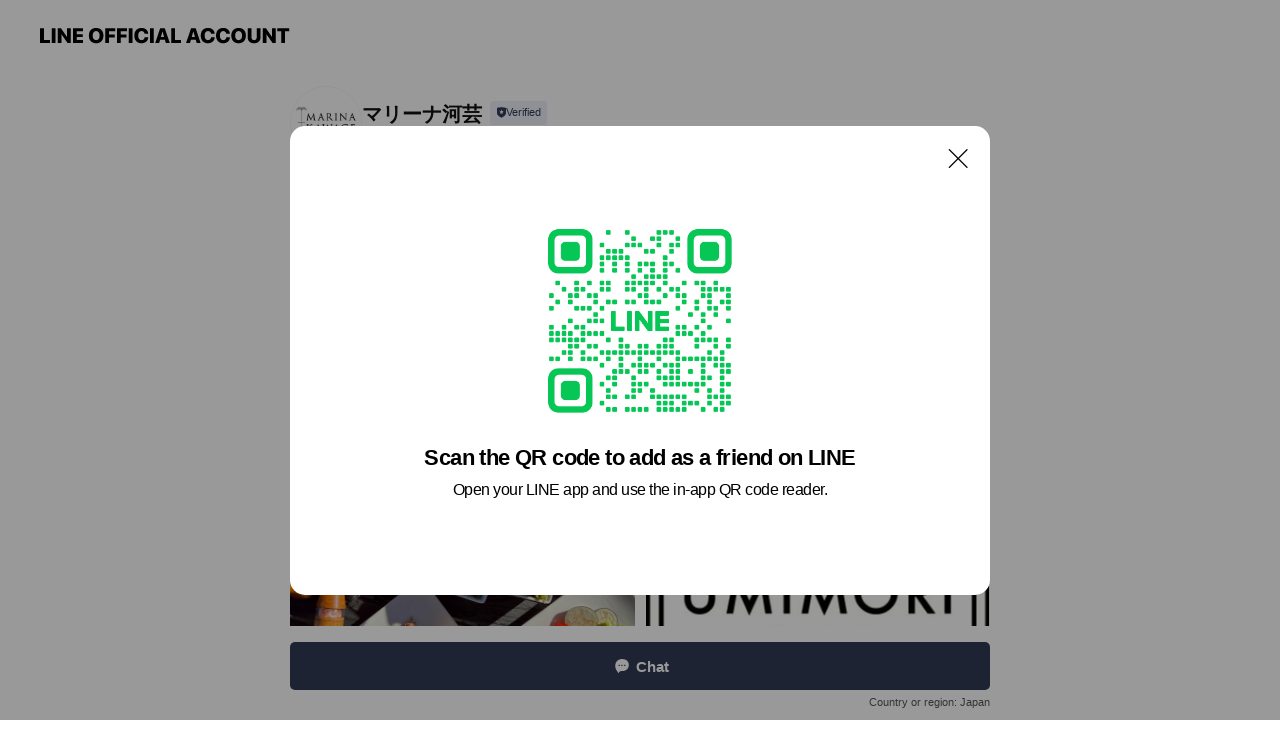

--- FILE ---
content_type: text/html; charset=utf-8
request_url: https://page.line.me/439growe?openQrModal=true
body_size: 19829
content:
<!DOCTYPE html><html lang="en"><script id="oa-script-list" type="application/json">https://page.line-scdn.net/_next/static/chunks/pages/_app-c0b699a9d6347812.js,https://page.line-scdn.net/_next/static/chunks/pages/%5BsearchId%5D-b8e443852bbb5573.js</script><head><meta charSet="UTF-8"/><meta name="viewport" content="width=device-width,initial-scale=1,minimum-scale=1,maximum-scale=1,user-scalable=no,viewport-fit=cover"/><link rel="apple-touch-icon" sizes="180x180" href="https://page.line-scdn.net/favicons/apple-touch-icon.png"/><link rel="icon" type="image/png" sizes="32x32" href="https://page.line-scdn.net/favicons/favicon-32x32.png"/><link rel="icon" type="image/png" sizes="16x16" href="https://page.line-scdn.net/favicons/favicon-16x16.png&quot;"/><link rel="mask-icon" href="https://page.line-scdn.net/favicons/safari-pinned-tab.svg" color="#4ecd00"/><link rel="shortcut icon" href="https://page.line-scdn.net/favicons/favicon.ico"/><meta name="theme-color" content="#ffffff"/><meta property="og:image" content="https://page-share.line.me//%40439growe/global/og_image.png?ts=1770021500617"/><meta name="twitter:card" content="summary_large_image"/><link rel="stylesheet" href="https://unpkg.com/swiper@6.8.1/swiper-bundle.min.css"/><title>マリーナ河芸 | LINE Official Account</title><meta property="og:title" content="マリーナ河芸 | LINE Official Account"/><meta name="twitter:title" content="マリーナ河芸 | LINE Official Account"/><link rel="canonical" href="https://page.line.me/439growe"/><meta property="line:service_name" content="Official Account"/><meta property="line:sub_title_2" content="〒510-0303 三重県 津市 河芸町東千里854-3"/><meta name="description" content="マリーナ河芸&#x27;s LINE official account profile page. Add them as a friend for the latest news."/><link rel="preload" as="image" href="https://oa-profile-media.line-scdn.net/0hnzJO8Ny3MVV3NiFvZYVOAidpPyREVGhREFE7TxlFMhsvcSh8PSs6TCRNKTUobT1iLRE4TCBdbgQ8ZipWLlE3WCRzNg1YYndQAAZ_YzRkKR4GXH5_Ow/w240" media="(max-width: 480px)"/><link rel="preload" as="image" href="https://oa-profile-media.line-scdn.net/0hnzJO8Ny3MVV3NiFvZYVOAidpPyREVGhREFE7TxlFMhsvcSh8PSs6TCRNKTUobT1iLRE4TCBdbgQ8ZipWLlE3WCRzNg1YYndQAAZ_YzRkKR4GXH5_Ow/w480" media="(min-width: 480.1px)"/><meta name="next-head-count" content="20"/><link rel="preload" href="https://page.line-scdn.net/_next/static/css/5066c0effeea9cdd.css" as="style"/><link rel="stylesheet" href="https://page.line-scdn.net/_next/static/css/5066c0effeea9cdd.css" data-n-g=""/><link rel="preload" href="https://page.line-scdn.net/_next/static/css/32cf1b1e6f7e57c2.css" as="style"/><link rel="stylesheet" href="https://page.line-scdn.net/_next/static/css/32cf1b1e6f7e57c2.css" data-n-p=""/><noscript data-n-css=""></noscript><script defer="" nomodule="" src="https://page.line-scdn.net/_next/static/chunks/polyfills-c67a75d1b6f99dc8.js"></script><script src="https://page.line-scdn.net/_next/static/chunks/webpack-53e0f634be95aa19.js" defer=""></script><script src="https://page.line-scdn.net/_next/static/chunks/framework-5d5971fdfab04833.js" defer=""></script><script src="https://page.line-scdn.net/_next/static/chunks/main-34d3f9ccc87faeb3.js" defer=""></script><script src="https://page.line-scdn.net/_next/static/chunks/e893f787-81841bf25f7a5b4d.js" defer=""></script><script src="https://page.line-scdn.net/_next/static/chunks/fd0ff8c8-d43e8626c80b2f59.js" defer=""></script><script src="https://page.line-scdn.net/_next/static/chunks/518-b33b01654ebc3704.js" defer=""></script><script src="https://page.line-scdn.net/_next/static/chunks/421-6db75eee1ddcc32a.js" defer=""></script><script src="https://page.line-scdn.net/_next/static/chunks/35-fb8646fb484f619c.js" defer=""></script><script src="https://page.line-scdn.net/_next/static/chunks/840-7f91c406241fc0b6.js" defer=""></script><script src="https://page.line-scdn.net/_next/static/chunks/137-ae3cbf072ff48020.js" defer=""></script><script src="https://page.line-scdn.net/_next/static/chunks/124-86d261272c7b9cdd.js" defer=""></script><script src="https://page.line-scdn.net/_next/static/chunks/693-01dc988928332a88.js" defer=""></script><script src="https://page.line-scdn.net/_next/static/chunks/716-15a06450f7be7982.js" defer=""></script><script src="https://page.line-scdn.net/_next/static/chunks/155-8eb63f2603fef270.js" defer=""></script><script src="https://page.line-scdn.net/_next/static/bbauL09QAT8MhModpG-Ma/_buildManifest.js" defer=""></script><script src="https://page.line-scdn.net/_next/static/bbauL09QAT8MhModpG-Ma/_ssgManifest.js" defer=""></script></head><body class=""><div id="__next"><div class="wrap main" style="--profile-button-color:#323b54" data-background="false" data-theme="true" data-js-top="true"><header id="header" class="header header_web"><div class="header_wrap"><span class="header_logo"><svg xmlns="http://www.w3.org/2000/svg" fill="none" viewBox="0 0 250 17" class="header_logo_image" role="img" aria-label="LINE OFFICIAL ACCOUNT" title="LINE OFFICIAL ACCOUNT"><path fill="#000" d="M.118 16V1.204H3.88v11.771h6.121V16zm11.607 0V1.204h3.763V16zm6.009 0V1.204h3.189l5.916 8.541h.072V1.204h3.753V16h-3.158l-5.947-8.634h-.072V16zm15.176 0V1.204h10.14v3.025h-6.377V7.15h5.998v2.83h-5.998v2.994h6.378V16zm23.235.267c-4.491 0-7.3-2.943-7.3-7.66v-.02c0-4.707 2.83-7.65 7.3-7.65 4.502 0 7.311 2.943 7.311 7.65v.02c0 4.717-2.8 7.66-7.311 7.66m0-3.118c2.153 0 3.486-1.763 3.486-4.542v-.02c0-2.8-1.363-4.533-3.486-4.533-2.102 0-3.466 1.723-3.466 4.532v.02c0 2.81 1.354 4.543 3.466 4.543M65.291 16V1.204h10.07v3.025h-6.306v3.373h5.732v2.881h-5.732V16zm11.731 0V1.204h10.07v3.025h-6.307v3.373h5.732v2.881h-5.732V16zm11.73 0V1.204h3.764V16zm12.797.267c-4.44 0-7.198-2.84-7.198-7.67v-.01c0-4.83 2.779-7.65 7.198-7.65 3.866 0 6.542 2.481 6.676 5.793v.103h-3.62l-.021-.154c-.235-1.538-1.312-2.625-3.035-2.625-2.06 0-3.363 1.692-3.363 4.522v.01c0 2.861 1.313 4.563 3.374 4.563 1.63 0 2.789-1.015 3.045-2.666l.02-.112h3.62l-.01.112c-.133 3.312-2.84 5.784-6.686 5.784m8.47-.267V1.204h3.763V16zm5.189 0 4.983-14.796h4.604L129.778 16h-3.947l-.923-3.25h-4.83l-.923 3.25zm7.249-11.577-1.6 5.62h3.271l-1.599-5.62zM131.204 16V1.204h3.763v11.771h6.121V16zm14.868 0 4.983-14.796h4.604L160.643 16h-3.948l-.923-3.25h-4.83L150.02 16zm7.249-11.577-1.599 5.62h3.271l-1.6-5.62zm14.653 11.844c-4.44 0-7.198-2.84-7.198-7.67v-.01c0-4.83 2.779-7.65 7.198-7.65 3.866 0 6.542 2.481 6.675 5.793v.103h-3.619l-.021-.154c-.236-1.538-1.312-2.625-3.035-2.625-2.061 0-3.363 1.692-3.363 4.522v.01c0 2.861 1.312 4.563 3.373 4.563 1.631 0 2.789-1.015 3.046-2.666l.02-.112h3.62l-.01.112c-.134 3.312-2.841 5.784-6.686 5.784m15.258 0c-4.44 0-7.198-2.84-7.198-7.67v-.01c0-4.83 2.778-7.65 7.198-7.65 3.866 0 6.542 2.481 6.675 5.793v.103h-3.619l-.021-.154c-.236-1.538-1.312-2.625-3.035-2.625-2.061 0-3.363 1.692-3.363 4.522v.01c0 2.861 1.312 4.563 3.373 4.563 1.631 0 2.789-1.015 3.046-2.666l.02-.112h3.62l-.011.112c-.133 3.312-2.84 5.784-6.685 5.784m15.36 0c-4.491 0-7.3-2.943-7.3-7.66v-.02c0-4.707 2.83-7.65 7.3-7.65 4.502 0 7.311 2.943 7.311 7.65v.02c0 4.717-2.799 7.66-7.311 7.66m0-3.118c2.154 0 3.487-1.763 3.487-4.542v-.02c0-2.8-1.364-4.533-3.487-4.533-2.102 0-3.466 1.723-3.466 4.532v.02c0 2.81 1.354 4.543 3.466 4.543m15.514 3.118c-3.855 0-6.367-2.184-6.367-5.517V1.204h3.763v9.187c0 1.723.923 2.758 2.615 2.758 1.681 0 2.604-1.035 2.604-2.758V1.204h3.763v9.546c0 3.322-2.491 5.517-6.378 5.517M222.73 16V1.204h3.189l5.916 8.541h.072V1.204h3.753V16h-3.158l-5.947-8.634h-.072V16zm18.611 0V4.229h-4.081V1.204h11.915v3.025h-4.081V16z"></path></svg></span></div></header><div class="container"><div data-intersection-target="profileFace" class="_root_f63qr_2 _modeLiffApp_f63qr_155"><div class="_account_f63qr_11"><div class="_accountHead_f63qr_16"><div class="_accountHeadIcon_f63qr_22"><a class="_accountHeadIconLink_f63qr_31" href="/439growe/profile/img"><div class="_root_19dwp_1"><img class="_thumbnailImage_19dwp_8" src="https://profile.line-scdn.net/0hHy-cFcJIF1YQGgdmxXNoASxfGTtnNBEeaC5eODZIGWZuKlAJKnsPZzIdGW87eFcCJX5YYzVKTWY-/preview" alt="Show profile photo" width="70" height="70"/></div></a></div><div class="_accountHeadContents_f63qr_34"><h1 class="_accountHeadTitle_f63qr_37"><span class="_accountHeadTitleText_f63qr_51">マリーナ河芸</span><button type="button" class="_accountHeadBadge_f63qr_54" aria-label="Show account info"><span class="_root_4p75h_1 _typeCertified_4p75h_20"><span class="_icon_4p75h_17"><span role="img" aria-label="Verification status" class="la labs _iconImage_4p75h_17" style="width:11px;aspect-ratio:1;display:inline-grid;place-items:stretch"><svg xmlns="http://www.w3.org/2000/svg" data-laicon-version="10.2" viewBox="0 0 20 20" fill="currentColor"><g transform="translate(-2 -2)"><path d="M12 2.5c-3.7 0-6.7.7-7.8 1-.3.2-.5.5-.5.8v8.9c0 3.2 4.2 6.3 8 8.2.1 0 .2.1.3.1s.2 0 .3-.1c3.9-1.9 8-5 8-8.2V4.3c0-.3-.2-.6-.5-.7-1.1-.3-4.1-1.1-7.8-1.1zm0 4.2 1.2 2.7 2.7.3-1.9 2 .4 2.8-2.4-1.2-2.4 1.3.4-2.8-1.9-2 2.7-.3L12 6.7z"/></g></svg></span></span><span class="_label_4p75h_42">Verified</span></span></button></h1><div class="_accountHeadSubTexts_f63qr_58"><p class="_accountHeadSubText_f63qr_58">Friends<!-- --> <!-- -->3,608</p></div></div></div><div class="_accountInfo_f63qr_73"><p class="_accountInfoText_f63qr_85">お友達追加でクーポンGET!</p><p class="_accountInfoText_f63qr_85">三重県 津市 河芸町東千里854-3</p><p><a class="_accountInfoWebsiteLink_f63qr_137" href="https://marina-kawage.co.jp/"><span class="_accountInfoWebsiteUrl_f63qr_141">marina-kawage.co.jp/</span><span class="_accountInfoWebsiteCount_f63qr_147">1 other items</span></a></p></div><div class="_actionButtons_f63qr_152"><div><div class="_root_1nhde_1"><button type="button" class="_button_1nhde_9"><span class="_icon_1nhde_31"><span role="img" class="la lar" style="width:14px;aspect-ratio:1;display:inline-grid;place-items:stretch"><svg xmlns="http://www.w3.org/2000/svg" data-laicon-version="15.0" viewBox="0 0 20 20" fill="currentColor"><g transform="translate(-2 -2)"><path d="M11.8722 10.2255a.9.9 0 1 0 0 1.8.9.9 0 0 0 0-1.8Zm-3.5386 0a.9.9 0 1 0 0 1.8.9.9 0 0 0 0-1.8Zm7.0767 0a.9.9 0 1 0 0 1.8.9.9 0 0 0 0-1.8Z"/><path d="M6.5966 6.374c-1.256 1.2676-1.988 3.1338-1.988 5.5207 0 2.8387 1.6621 5.3506 2.8876 6.8107.6247-.8619 1.6496-1.7438 3.2265-1.7444h.0015l2.2892-.0098h.0028c3.4682 0 6.2909-2.8223 6.2909-6.2904 0-1.9386-.7072-3.4895-1.9291-4.5632C16.1475 5.0163 14.3376 4.37 12.0582 4.37c-2.3602 0-4.2063.7369-5.4616 2.004Zm-.9235-.915C7.2185 3.8991 9.4223 3.07 12.0582 3.07c2.5189 0 4.6585.7159 6.1779 2.051 1.5279 1.3427 2.371 3.2622 2.371 5.5398 0 4.1857-3.4041 7.5896-7.5894 7.5904h-.0015l-2.2892.0098h-.0028c-1.33 0-2.114.9634-2.5516 1.8265l-.4192.8269-.6345-.676c-1.2252-1.3055-3.8103-4.4963-3.8103-8.3437 0-2.6555.8198-4.8767 2.3645-6.4358Z"/></g></svg></span></span><span class="_label_1nhde_14">Chat</span></button></div><div class="_root_1nhde_1"><a role="button" href="https://line.me/R/home/public/main?id=439growe&amp;utm_source=businessprofile&amp;utm_medium=action_btn" class="_button_1nhde_9"><span class="_icon_1nhde_31"><span role="img" class="la lar" style="width:14px;aspect-ratio:1;display:inline-grid;place-items:stretch"><svg xmlns="http://www.w3.org/2000/svg" data-laicon-version="15.0" viewBox="0 0 20 20" fill="currentColor"><g transform="translate(-2 -2)"><path d="M6.0001 4.5104a.35.35 0 0 0-.35.35v14.2792a.35.35 0 0 0 .35.35h12a.35.35 0 0 0 .35-.35V4.8604a.35.35 0 0 0-.35-.35h-12Zm-1.65.35c0-.9112.7387-1.65 1.65-1.65h12c.9113 0 1.65.7388 1.65 1.65v14.2792c0 .9113-.7387 1.65-1.65 1.65h-12c-.9113 0-1.65-.7387-1.65-1.65V4.8604Z"/><path d="M15.0534 12.65H8.9468v-1.3h6.1066v1.3Zm0-3.3413H8.9468v-1.3h6.1066v1.3Zm0 6.6827H8.9468v-1.3h6.1066v1.3Z"/></g></svg></span></span><span class="_label_1nhde_14">Posts</span></a></div><div class="_root_1nhde_1"><a role="button" href="https://liff.line.me/1654883656-XqwKRkd4/accounts/439growe/shopcards/01HG7Z44FKRA938RSXGW2CEEST?utm_source=businessprofile&amp;utm_medium=action_btn" class="_button_1nhde_9"><span class="_icon_1nhde_31"><span role="img" class="la labr" style="width:14px;aspect-ratio:1;display:inline-grid;place-items:stretch"><svg xmlns="http://www.w3.org/2000/svg" data-laicon-version="16.2" viewBox="0 0 20 20" fill="currentColor"><g transform="translate(-2 -2)"><path d="M7.82 4.77c-3.08 1.78-4.59 5.24-4.06 8.56h.01l-1.2.69c-.85-3.98.89-8.24 4.6-10.38 3.71-2.14 8.27-1.52 11.29 1.2l-1.2.69c-2.61-2.12-6.36-2.54-9.44-.76Zm8.35 14.46c3.08-1.78 4.59-5.24 4.06-8.56l1.2-.69c.85 3.99-.9 8.24-4.61 10.38-3.71 2.14-8.27 1.53-11.29-1.2l1.2-.69c2.61 2.12 6.36 2.54 9.44.76Z"/><path d="M9.04 6.86a5.923 5.923 0 0 0-2.96 5.13l-.01-.01-1.26.73c-.27-2.74 1.03-5.52 3.57-6.98a7.243 7.243 0 0 1 7.84.4l-1.26.73a5.907 5.907 0 0 0-5.92 0Zm5.92 10.28a5.91 5.91 0 0 0 2.96-5.13l.01.01 1.26-.73c.27 2.74-1.03 5.52-3.57 6.98a7.243 7.243 0 0 1-7.84-.4l1.26-.73a5.907 5.907 0 0 0 5.92 0Z"/><path d="m14.31 9.79-.67 1.85L15 13.06c.17.17.04.46-.2.46l-1.96-.06-.93 1.73c-.11.21-.43.18-.5-.05l-.55-1.89-1.93-.35c-.24-.04-.3-.35-.1-.49l1.63-1.1-.27-1.95c-.03-.24.24-.4.43-.25l1.55 1.2 1.77-.86c.22-.11.45.11.37.33v.01Zm2.52-1.16a6.064 6.064 0 0 0-.87-.99l3.37-1.95c.28.33.54.68.78 1.05l-3.28 1.89Zm-.87-.99-.01-.01.01.01Zm5.17 1.17-3.37 1.95c-.1-.43-.24-.85-.43-1.26l3.28-1.89c.2.39.38.79.52 1.2ZM7.168 15.371l.002-.001-.01-.01.008.011ZM3.89 17.26l3.278-1.889c.258.366.555.702.872.989l-3.37 1.95c-.28-.33-.54-.68-.78-1.05Zm2.35-4.02-3.37 1.95c.14.41.32.81.52 1.2l3.28-1.89c-.19-.41-.33-.83-.43-1.26Z"/></g></svg></span></span><span class="_label_1nhde_14">Reward cards</span></a></div></div></div></div></div><div class="content"><div class="ldsg-tab plugin_tab" data-flexible="flexible" style="--tab-indicator-position:0px;--tab-indicator-width:0px" id="tablist"><div class="tab-content"><div class="tab-content-inner"><div class="tab-list" role="tablist"><a aria-selected="true" role="tab" class="tab-list-item" tabindex="0"><span class="text">コンテンツ</span></a><a aria-selected="false" role="tab" class="tab-list-item"><span class="text">Social media</span></a><a aria-selected="false" role="tab" class="tab-list-item"><span class="text">Basic info</span></a><a aria-selected="false" role="tab" class="tab-list-item"><span class="text">You might like</span></a></div><div class="tab-indicator"></div></div></div></div><section class="section section_collection" id="plugin-showcase-1435376487676247" data-js-plugin="showcase"><a data-testid="link-with-next" class="link" href="/439growe/showcase/1435376487676247"><h2 class="title_section" data-testid="plugin-header"><span class="title">コンテンツ</span><span class="text_more">See more</span></h2></a><div class="collection_plugin type_grid"><div class="collection_plugin_item"><div class="collection_image"><picture class="picture"><source media="(min-width: 480px)" srcSet="https://oa-profile-media.line-scdn.net/0hnzJO8Ny3MVV3NiFvZYVOAidpPyREVGhREFE7TxlFMhsvcSh8PSs6TCRNKTUobT1iLRE4TCBdbgQ8ZipWLlE3WCRzNg1YYndQAAZ_YzRkKR4GXH5_Ow/w720?0"/><img class="image" alt="" src="https://oa-profile-media.line-scdn.net/0hnzJO8Ny3MVV3NiFvZYVOAidpPyREVGhREFE7TxlFMhsvcSh8PSs6TCRNKTUobT1iLRE4TCBdbgQ8ZipWLlE3WCRzNg1YYndQAAZ_YzRkKR4GXH5_Ow/w480?0"/></picture><span class="icon_outlink" data-testid="external-link-icon"><svg xmlns="http://www.w3.org/2000/svg" data-laicon-version="15" viewBox="0 0 20 20"><g fill="#fff"><path d="M9.465 9.707l7.83-7.83.92.92-7.831 7.829-.92-.92z"></path><path d="M17.458 2.622H12.92v-1.3h5.838v5.826h-1.3V2.622zM2.65 4.23a.185.185 0 01.01-.02.474.474 0 01.095-.117.557.557 0 01.142-.097.218.218 0 01.078-.023h7.955v-1.3H2.976c-.442 0-.836.22-1.102.464-.258.238-.523.621-.523 1.077v12.794c0 1.089.9 1.703 1.703 1.703h12.55c.962 0 1.749-.683 1.749-1.585V9.167h-1.3v7.96c0 .064-.08.284-.448.284H3.053a.435.435 0 01-.283-.11.371.371 0 01-.12-.293V4.23z"></path></g></svg></span></div><div class="collection_info"><strong class="collection_title">SEASIDE BBQ</strong><p class="collection_desc">準備不要！ご家族やご友人、仕事仲間と気軽に手ぶらBBQをお楽しみいただけます。最大150名までご利用いただけます。【ペット同伴OK】</p></div><a target="_blank" rel="noopener noreferrer ugc nofollow" href="https://reserve.489ban.net/client/marina-kawage/0/plan/id/152416/daytrip?noSearch=1" class="collection_link" data-testid="external-link"></a></div><div class="collection_plugin_item"><div class="collection_image"><picture class="picture"><img class="image" alt=""/></picture><span class="icon_outlink" data-testid="external-link-icon"><svg xmlns="http://www.w3.org/2000/svg" data-laicon-version="15" viewBox="0 0 20 20"><g fill="#fff"><path d="M9.465 9.707l7.83-7.83.92.92-7.831 7.829-.92-.92z"></path><path d="M17.458 2.622H12.92v-1.3h5.838v5.826h-1.3V2.622zM2.65 4.23a.185.185 0 01.01-.02.474.474 0 01.095-.117.557.557 0 01.142-.097.218.218 0 01.078-.023h7.955v-1.3H2.976c-.442 0-.836.22-1.102.464-.258.238-.523.621-.523 1.077v12.794c0 1.089.9 1.703 1.703 1.703h12.55c.962 0 1.749-.683 1.749-1.585V9.167h-1.3v7.96c0 .064-.08.284-.448.284H3.053a.435.435 0 01-.283-.11.371.371 0 01-.12-.293V4.23z"></path></g></svg></span></div><div class="collection_info"><strong class="collection_title">宿泊プラン</strong><p class="collection_desc">水平線から昇る朝日を眺め波音と青の絶景を満喫。遊ぶ・食べる・泊まる、五感で自然を感じるLIFESTYLE HOTELです。</p></div><a target="_blank" rel="noopener noreferrer ugc nofollow" href="https://reserve.489ban.net/client/marina-kawage/0/plan#content" class="collection_link" data-testid="external-link"></a></div></div></section><section class="section section_sns" id="plugin-social-media-1435368451652501" data-js-plugin="socialMedia"><h2 class="title_section" data-testid="plugin-header"><span class="title">Social media</span></h2><div class="sns_plugin"><p class="text">Follow us on social media</p><div class="sns_area"><a target="_blank" rel="noopener noreferrer ugc nofollow" href="https://www.instagram.com/marinakawage/?hl=ja" class="link link_instagram" data-testid="instagram"><span class="icon"><svg xmlns="http://www.w3.org/2000/svg" data-laicon-version="5.9" viewBox="0 0 24 24"><g fill="#fff"><path d="M12 4.622c2.403 0 2.688.009 3.637.052.877.04 1.354.187 1.67.31.421.163.72.358 1.036.673.315.315.51.615.673 1.035.123.317.27.794.31 1.671.043.95.052 1.234.052 3.637s-.009 2.688-.052 3.637c-.04.877-.187 1.354-.31 1.67a2.79 2.79 0 01-.673 1.036c-.315.315-.615.51-1.035.673-.317.123-.794.27-1.671.31-.95.043-1.234.052-3.637.052s-2.688-.009-3.637-.052c-.877-.04-1.354-.187-1.67-.31a2.788 2.788 0 01-1.036-.673 2.79 2.79 0 01-.673-1.035c-.123-.317-.27-.794-.31-1.671-.043-.95-.052-1.234-.052-3.637s.009-2.688.052-3.637c.04-.877.187-1.354.31-1.67a2.79 2.79 0 01.673-1.036c.315-.315.615-.51 1.035-.673.317-.123.794-.27 1.671-.31.95-.043 1.234-.052 3.637-.052zM12 3c-2.444 0-2.75.01-3.71.054-.959.044-1.613.196-2.185.418A4.412 4.412 0 004.51 4.511c-.5.5-.809 1.002-1.038 1.594-.223.572-.375 1.226-.419 2.184C3.01 9.25 3 9.556 3 12s.01 2.75.054 3.71c.044.959.196 1.613.419 2.185a4.41 4.41 0 001.038 1.595c.5.5 1.002.808 1.594 1.038.572.222 1.226.374 2.184.418C9.25 20.99 9.556 21 12 21s2.75-.01 3.71-.054c.959-.044 1.613-.196 2.185-.419a4.412 4.412 0 001.595-1.038c.5-.5.808-1.002 1.038-1.594.222-.572.374-1.226.418-2.184.044-.96.054-1.267.054-3.711s-.01-2.75-.054-3.71c-.044-.959-.196-1.613-.419-2.185A4.412 4.412 0 0019.49 4.51c-.5-.5-1.002-.809-1.594-1.039-.572-.222-1.226-.374-2.184-.418C14.75 3.01 14.444 3 12 3z"></path><path d="M12.004 7.383a4.622 4.622 0 100 9.243 4.622 4.622 0 000-9.243zm0 7.621a3 3 0 110-6 3 3 0 010 6zm5.884-7.807a1.08 1.08 0 11-2.16 0 1.08 1.08 0 012.16 0z"></path></g></svg></span></a><a target="_blank" rel="noopener noreferrer ugc nofollow" href="https://twitter.com/marinakawage" class="link link_x" data-testid="twitter"><span class="icon"><svg width="20" height="20" viewBox="0 0 20 20" fill="none" xmlns="http://www.w3.org/2000/svg"><g clip-path="url(#clip0_8430_55724)"><path d="M11.19 9.04l4.653-5.29H14.74L10.7 8.343 7.471 3.75H3.75l4.88 6.946-4.88 5.548h1.103l4.267-4.851 3.408 4.85h3.722L11.189 9.04zm-1.511 1.717l-.495-.691L5.25 4.562h1.694l3.175 4.442.494.691 4.127 5.774h-1.693l-3.368-4.711z" fill="#fff"></path></g><defs><clipPath id="clip0_8430_55724"><path fill="#fff" transform="translate(3.75 3.75)" d="M0 0h12.5v12.5H0z"></path></clipPath></defs></svg></span></a><a target="_blank" rel="noopener noreferrer ugc nofollow" href="https://www.facebook.com/marina.kawage" class="link link_facebook" data-testid="facebook"><span class="icon"><svg xmlns="http://www.w3.org/2000/svg" data-laicon-version="5.9" viewBox="0 0 24 24"><path d="M21 12c0-4.95-4.05-9-9-9s-9 4.05-9 9c0 4.5 3.263 8.212 7.537 8.887v-6.3h-2.25V12h2.25V9.975c0-2.25 1.35-3.487 3.375-3.487 1.013 0 2.025.224 2.025.224v2.25h-1.124c-1.126 0-1.463.675-1.463 1.35V12h2.475l-.45 2.588h-2.137V21A9.08 9.08 0 0021 12z" fill="#fff"></path></svg></span></a></div></div></section><section class="section section_info" id="plugin-information-1435373744896906" data-js-plugin="information"><h2 class="title_section" data-testid="plugin-header"><span class="title">Basic info</span></h2><div class="basic_info_item info_time"><i class="icon"><svg width="19" height="19" viewBox="0 0 19 19" fill="none" xmlns="http://www.w3.org/2000/svg"><path fill-rule="evenodd" clip-rule="evenodd" d="M9.5 2.177a7.323 7.323 0 100 14.646 7.323 7.323 0 000-14.646zm0 1.03a6.294 6.294 0 110 12.587 6.294 6.294 0 010-12.588zm.514 5.996v-3.73H8.985v4.324l2.79 1.612.515-.892-2.276-1.314z" fill="#000"></path></svg></i><div class="title"><span class="title_s">Mon</span><span class="con_s">09:00 - 18:00</span></div><ul class="lst_week"><li><span class="title_s">Sun</span><span class="con_s">09:00 - 18:00</span></li><li><span class="title_s">Mon</span><span class="con_s">09:00 - 18:00</span></li><li><span class="title_s">Tue</span><span class="con_s">Closed</span></li><li><span class="title_s">Wed</span><span class="con_s">09:00 - 18:00</span></li><li><span class="title_s">Thu</span><span class="con_s">09:00 - 18:00</span></li><li><span class="title_s">Fri</span><span class="con_s">09:00 - 18:00</span></li><li><span class="title_s">Sat</span><span class="con_s">09:00 - 18:00</span></li></ul></div><div class="basic_info_item info_tel is_selectable"><i class="icon"><svg width="19" height="19" viewBox="0 0 19 19" fill="none" xmlns="http://www.w3.org/2000/svg"><path fill-rule="evenodd" clip-rule="evenodd" d="M2.816 3.858L4.004 2.67a1.76 1.76 0 012.564.079l2.024 2.286a1.14 1.14 0 01-.048 1.559L7.306 7.832l.014.04c.02.052.045.11.075.173l.051.1c.266.499.762 1.137 1.517 1.892.754.755 1.393 1.25 1.893 1.516.103.055.194.097.271.126l.04.014 1.239-1.238a1.138 1.138 0 011.465-.121l.093.074 2.287 2.024a1.76 1.76 0 01.078 2.563l-1.188 1.188c-1.477 1.478-5.367.513-9.102-3.222-3.735-3.735-4.7-7.625-3.223-9.103zm5.005 1.86L5.797 3.43a.731.731 0 00-1.065-.033L3.544 4.586c-.31.31-.445 1.226-.162 2.367.393 1.582 1.49 3.386 3.385 5.28 1.894 1.894 3.697 2.992 5.28 3.384 1.14.284 2.057.148 2.367-.162l1.187-1.187a.731.731 0 00-.032-1.065l-2.287-2.024a.109.109 0 00-.148.004l-1.403 1.402c-.517.518-1.887-.21-3.496-1.82l-.158-.16c-1.499-1.54-2.164-2.837-1.663-3.337l1.402-1.402a.108.108 0 00.005-.149z" fill="#000"></path></svg></i><a class="link" href="#"><span>059-245-5001</span></a></div><div class="basic_info_item info_url is_selectable"><i class="icon"><svg width="19" height="19" viewBox="0 0 19 19" fill="none" xmlns="http://www.w3.org/2000/svg"><path fill-rule="evenodd" clip-rule="evenodd" d="M9.5 2.18a7.32 7.32 0 100 14.64 7.32 7.32 0 000-14.64zM3.452 7.766A6.294 6.294 0 003.21 9.5c0 .602.084 1.184.242 1.736H6.32A17.222 17.222 0 016.234 9.5c0-.597.03-1.178.086-1.735H3.452zm.396-1.029H6.46c.224-1.303.607-2.422 1.11-3.225a6.309 6.309 0 00-3.722 3.225zm3.51 1.03a15.745 15.745 0 000 3.47h4.284a15.749 15.749 0 000-3.47H7.358zm4.131-1.03H7.511C7.903 4.64 8.707 3.21 9.5 3.21c.793 0 1.597 1.43 1.99 3.526zm1.19 1.03a17.21 17.21 0 010 3.47h2.869A6.292 6.292 0 0015.79 9.5c0-.602-.084-1.184-.242-1.735H12.68zm2.473-1.03H12.54c-.224-1.303-.607-2.422-1.11-3.225a6.308 6.308 0 013.722 3.225zM7.57 15.489a6.309 6.309 0 01-3.722-3.224H6.46c.224 1.303.607 2.421 1.11 3.224zm1.929.301c-.793 0-1.596-1.43-1.99-3.525h3.98c-.394 2.095-1.197 3.525-1.99 3.525zm1.93-.301c.503-.803.886-1.921 1.11-3.224h2.612a6.309 6.309 0 01-3.723 3.224z" fill="#000"></path></svg></i><a class="account_info_website_link" href="https://marina-kawage.co.jp/"><span class="account_info_website_url">marina-kawage.co.jp/</span><span class="account_info_website_count">1 other items</span></a></div><div class="basic_info_item info_facility"><i class="icon"><svg width="19" height="19" viewBox="0 0 19 19" fill="none" xmlns="http://www.w3.org/2000/svg"><path fill-rule="evenodd" clip-rule="evenodd" d="M9.5 2.178a7.322 7.322 0 100 14.644 7.322 7.322 0 000-14.644zm0 1.03a6.293 6.293 0 110 12.585 6.293 6.293 0 010-12.586zm.515 2.791v4.413h-1.03V5.999h1.03zm-.51 5.651a.66.66 0 100 1.321.66.66 0 000-1.321z" fill="#000"></path></svg></i>Parking available</div><div class="basic_info_item place_map" data-js-access="true"><div class="map_area"><a target="_blank" rel="noopener" href="https://www.google.com/maps/search/?api=1&amp;query=34.7982258%2C136.5632443"><img src="https://maps.googleapis.com/maps/api/staticmap?key=AIzaSyCmbTfxB3uMZpzVX9NYKqByC1RRi2jIjf0&amp;channel=Line_Account&amp;scale=2&amp;size=400x200&amp;center=34.7983258%2C136.5632443&amp;markers=scale%3A2%7Cicon%3Ahttps%3A%2F%2Fpage.line-scdn.net%2F_%2Fimages%2FmapPin.v1.png%7C34.7982258%2C136.5632443&amp;language=en&amp;region=&amp;signature=NDphfLSdbET8I7O5HhXPaJNvf6U%3D" alt=""/></a></div><div class="map_text"><i class="icon"><svg width="19" height="19" viewBox="0 0 19 19" fill="none" xmlns="http://www.w3.org/2000/svg"><path fill-rule="evenodd" clip-rule="evenodd" d="M9.731 1.864l-.23-.004a6.308 6.308 0 00-4.853 2.266c-2.155 2.565-1.9 6.433.515 8.857a210.37 210.37 0 013.774 3.911.772.772 0 001.13 0l.942-.996a182.663 182.663 0 012.829-2.916c2.413-2.422 2.67-6.29.515-8.855a6.308 6.308 0 00-4.622-2.263zm-.23 1.026a5.28 5.28 0 014.064 1.9c1.805 2.147 1.588 5.413-.456 7.466l-.452.456a209.82 209.82 0 00-2.87 2.98l-.285.3-1.247-1.31a176.87 176.87 0 00-2.363-2.425c-2.045-2.053-2.261-5.32-.456-7.468a5.28 5.28 0 014.064-1.9zm0 3.289a2.004 2.004 0 100 4.008 2.004 2.004 0 000-4.008zm0 1.029a.975.975 0 110 1.95.975.975 0 010-1.95z" fill="#000"></path></svg></i><div class="map_title_area"><strong class="map_title">〒510-0303 三重県 津市 河芸町東千里854-3</strong><button type="button" class="button_copy" aria-label="Copy"><i class="icon_copy"><svg width="16" height="16" xmlns="http://www.w3.org/2000/svg" data-laicon-version="15" viewBox="0 0 24 24"><path d="M3.2 3.05a.65.65 0 01.65-.65h12.99a.65.65 0 01.65.65V6.5h-1.3V3.7H4.5v13.28H7v1.3H3.85a.65.65 0 01-.65-.65V3.05z"></path><path d="M6.52 6.36a.65.65 0 01.65-.65h12.98a.65.65 0 01.65.65V17.5l-4.1 4.1H7.17a.65.65 0 01-.65-.65V6.36zm1.3.65V20.3h8.34l3.34-3.34V7.01H7.82z"></path><path d="M14.13 10.19H9.6v-1.3h4.53v1.3zm0 2.2H9.6v-1.3h4.53v1.3zm1.27 3.81h5.4v1.3h-4.1v4.1h-1.3v-5.4z"></path></svg></i></button></div><div class="map_address">近鉄名古屋線「千里駅」</div></div></div></section><section class="section section_recommend" id="plugin-recommendation-RecommendationPlugin" data-js-plugin="recommendation"><a target="_self" rel="noopener" href="https://liff.line.me/1654867680-wGKa63aV/?utm_source=oaprofile&amp;utm_medium=recommend" class="link"><h2 class="title_section" data-testid="plugin-header"><span class="title">You might like</span><span class="text_more">See more</span></h2></a><section class="RecommendationPlugin_subSection__nWfpQ"><h3 class="RecommendationPlugin_subTitle__EGDML">Accounts others are viewing</h3><div class="swiper-container"><div class="swiper-wrapper"><div class="swiper-slide"><div class="recommend_list"><div class="recommend_item" id="recommend-item-1"><a target="_self" rel="noopener" href="https://page.line.me/918eehsi?openerPlatform=liff&amp;openerKey=profileRecommend" class="link"><div class="thumb"><img src="https://profile.line-scdn.net/0h9K73ZvPpZmQKSnQNmcMZMzYPaAl9ZGAsci0rUi0da1Yjf3ViN38uBShIPFR3L3QwMil8Ci5LMFF0/preview" class="image" alt=""/></div><div class="info"><strong class="info_name"><i class="icon_certified"></i>北海道ボールパークFビレッジ</strong><div class="info_detail"><span class="friend">231,968 friends</span></div><div class="common_label"><strong class="label"><i class="icon"><svg width="12" height="12" viewBox="0 0 12 12" fill="none" xmlns="http://www.w3.org/2000/svg"><path fill-rule="evenodd" clip-rule="evenodd" d="M1.675 2.925v6.033h.926l.923-.923.923.923h5.878V2.925H4.447l-.923.923-.923-.923h-.926zm-.85-.154c0-.384.312-.696.696-.696h1.432l.571.571.572-.571h6.383c.385 0 .696.312.696.696v6.341a.696.696 0 01-.696.696H4.096l-.572-.571-.571.571H1.52a.696.696 0 01-.696-.696V2.771z" fill="#777"></path><path fill-rule="evenodd" clip-rule="evenodd" d="M3.025 4.909v-.65h1v.65h-1zm0 1.357v-.65h1v.65h-1zm0 1.358v-.65h1v.65h-1z" fill="#777"></path></svg></i><span class="text">Coupons</span></strong></div></div></a></div><div class="recommend_item" id="recommend-item-2"><a target="_self" rel="noopener" href="https://page.line.me/585xojze?openerPlatform=liff&amp;openerKey=profileRecommend" class="link"><div class="thumb"><img src="https://profile.line-scdn.net/0hDEfqa-O6G2pbCDDMe79kPWdNFQcsJh0iIzlWDi0JRFN0PVU1MmcDCXpcFgp0PF07bmhSBHcMRV50/preview" class="image" alt=""/></div><div class="info"><strong class="info_name"><i class="icon_certified"></i>万葉倶楽部グループ</strong><div class="info_detail"><span class="friend">1,417,578 friends</span></div></div></a></div><div class="recommend_item" id="recommend-item-3"><a target="_self" rel="noopener" href="https://page.line.me/928uwhkz?openerPlatform=liff&amp;openerKey=profileRecommend" class="link"><div class="thumb"><img src="https://profile.line-scdn.net/0hbk40EHhVPUQJSS7YtuJCEzUMMyl-ZzsMcSZ3ICQeZnFzLS1FNHx6Iy1OZ3cneS5HPHwnciUbZnN3/preview" class="image" alt=""/></div><div class="info"><strong class="info_name"><i class="icon_premium"></i>ユニバーサル・スタジオ・ジャパン USJ</strong><div class="info_detail"><span class="friend">9,221,067 friends</span></div></div></a></div></div></div><div class="swiper-slide"><div class="recommend_list"><div class="recommend_item" id="recommend-item-4"><a target="_self" rel="noopener" href="https://page.line.me/366uyupj?openerPlatform=liff&amp;openerKey=profileRecommend" class="link"><div class="thumb"><img src="https://profile.line-scdn.net/0h0M4lb4nSb2IJFXGm5q4QNTVQYQ9-O2kqcSN0ACxBNgJ2cSthM3RyUCURZlAidyFmM3dyV3wcMldw/preview" class="image" alt=""/></div><div class="info"><strong class="info_name"><i class="icon_premium"></i>ピクトリンク</strong><div class="info_detail"><span class="friend">9,667,264 friends</span></div></div></a></div><div class="recommend_item" id="recommend-item-5"><a target="_self" rel="noopener" href="https://page.line.me/562jzuki?openerPlatform=liff&amp;openerKey=profileRecommend" class="link"><div class="thumb"><img src="https://profile.line-scdn.net/0hIDt_uaGSFmtJJgjyhLlpPHVjGAY-CBAjMRINXTlxSg5tFVY8cBRdXTkuTw9jFFE6dRJeDmoiTlhk/preview" class="image" alt=""/></div><div class="info"><strong class="info_name"><i class="icon_certified"></i>OsakaFoodiesMarathon</strong><div class="info_detail"><span class="friend">37,619 friends</span></div></div></a></div><div class="recommend_item" id="recommend-item-6"><a target="_self" rel="noopener" href="https://page.line.me/885mgbuj?openerPlatform=liff&amp;openerKey=profileRecommend" class="link"><div class="thumb"><img src="https://profile.line-scdn.net/0hMgOzQljTEkhyAzjULEJtH05GHCUFLRQACjEOJwMAGyxdMwAdTTUOLFNXSiwKZ11OHjdYK1EKSywL/preview" class="image" alt=""/></div><div class="info"><strong class="info_name"><i class="icon_certified"></i>おやつタウン</strong><div class="info_detail"><span class="friend">541,692 friends</span></div></div></a></div></div></div><div class="swiper-slide"><div class="recommend_list"><div class="recommend_item" id="recommend-item-7"><a target="_self" rel="noopener" href="https://page.line.me/066kalgx?openerPlatform=liff&amp;openerKey=profileRecommend" class="link"><div class="thumb"><img src="https://profile.line-scdn.net/0hfx8shPQIOVcFCimMRQNGADlPNzpyJD8ffWVxMnMKMjUhaX0CbGVwNiACMDUhPH9SMD9xMHMNbzQs/preview" class="image" alt=""/></div><div class="info"><strong class="info_name"><i class="icon_certified"></i>Emu-One</strong><div class="info_detail"><span class="friend">9,725 friends</span></div></div></a></div><div class="recommend_item" id="recommend-item-8"><a target="_self" rel="noopener" href="https://page.line.me/hcg2721d?openerPlatform=liff&amp;openerKey=profileRecommend" class="link"><div class="thumb"><img src="https://profile.line-scdn.net/0htgYjL_ySK0hkEwMbnPRUH1hWJSUTPS0AHHFkLxYQJS9KIWocUHU3KkEUJSseJjtODHI0fkUbfCxB/preview" class="image" alt=""/></div><div class="info"><strong class="info_name"><i class="icon_certified"></i>朝日スポーツクラブBIG-S愛西 キッズ</strong><div class="info_detail"><span class="friend">2,465 friends</span></div><div class="common_label"><strong class="label"><i class="icon"><svg width="12" height="12" viewBox="0 0 12 12" fill="none" xmlns="http://www.w3.org/2000/svg"><path fill-rule="evenodd" clip-rule="evenodd" d="M1.675 2.925v6.033h.926l.923-.923.923.923h5.878V2.925H4.447l-.923.923-.923-.923h-.926zm-.85-.154c0-.384.312-.696.696-.696h1.432l.571.571.572-.571h6.383c.385 0 .696.312.696.696v6.341a.696.696 0 01-.696.696H4.096l-.572-.571-.571.571H1.52a.696.696 0 01-.696-.696V2.771z" fill="#777"></path><path fill-rule="evenodd" clip-rule="evenodd" d="M3.025 4.909v-.65h1v.65h-1zm0 1.357v-.65h1v.65h-1zm0 1.358v-.65h1v.65h-1z" fill="#777"></path></svg></i><span class="text">Coupons</span></strong><strong class="label"><i class="icon"><svg width="13" height="12" viewBox="0 0 13 12" fill="none" xmlns="http://www.w3.org/2000/svg"><path fill-rule="evenodd" clip-rule="evenodd" d="M11.1 2.14H2.7a.576.576 0 00-.575.576v6.568c0 .317.258.575.575.575h8.4a.576.576 0 00.575-.575V2.716a.576.576 0 00-.575-.575zm-.076 2.407V9.21h-8.25V4.547h8.25zm0-.65V2.791h-8.25v1.106h8.25z" fill="#777"></path><path d="M11.024 9.209v.1h.1v-.1h-.1zm0-4.662h.1v-.1h-.1v.1zM2.774 9.21h-.1v.1h.1v-.1zm0-4.662v-.1h-.1v.1h.1zm8.25-.65v.1h.1v-.1h-.1zm0-1.106h.1v-.1h-.1v.1zm-8.25 0v-.1h-.1v.1h.1zm0 1.106h-.1v.1h.1v-.1zM2.7 2.241h8.4v-.2H2.7v.2zm-.475.475c0-.262.213-.475.475-.475v-.2a.676.676 0 00-.675.675h.2zm0 6.568V2.716h-.2v6.568h.2zm.475.475a.476.476 0 01-.475-.475h-.2c0 .372.303.675.675.675v-.2zm8.4 0H2.7v.2h8.4v-.2zm.475-.475a.476.476 0 01-.475.475v.2a.676.676 0 00.675-.675h-.2zm0-6.568v6.568h.2V2.716h-.2zM11.1 2.24c.262 0 .475.213.475.475h.2a.676.676 0 00-.675-.675v.2zm.024 6.968V4.547h-.2V9.21h.2zm-8.35.1h8.25v-.2h-8.25v.2zm-.1-4.762V9.21h.2V4.547h-.2zm8.35-.1h-8.25v.2h8.25v-.2zm.1-.55V2.791h-.2v1.106h.2zm-.1-1.206h-8.25v.2h8.25v-.2zm-8.35.1v1.106h.2V2.791h-.2zm.1 1.206h8.25v-.2h-8.25v.2zm6.467 2.227l-.296.853-.904.019.72.545-.261.865.741-.516.742.516-.262-.865.72-.545-.903-.019-.297-.853z" fill="#777"></path></svg></i><span class="text">Reward card</span></strong></div></div></a></div><div class="recommend_item" id="recommend-item-9"><a target="_self" rel="noopener" href="https://page.line.me/541sslll?openerPlatform=liff&amp;openerKey=profileRecommend" class="link"><div class="thumb"><img src="https://profile.line-scdn.net/0hQsMBjhjNDlxwOx1WF2txC0x-ADEHFQgUCFtGMwA7WDxeC0pYTVlBb1c6VWVfCBtaGQpIagVrVGtc/preview" class="image" alt=""/></div><div class="info"><strong class="info_name"><i class="icon_certified"></i>阪急交通社【公式】</strong><div class="info_detail"><span class="friend">756,558 friends</span></div></div></a></div></div></div><div class="swiper-slide"><div class="recommend_list"><div class="recommend_item" id="recommend-item-10"><a target="_self" rel="noopener" href="https://page.line.me/vtx4529g?openerPlatform=liff&amp;openerKey=profileRecommend" class="link"><div class="thumb"><img src="https://profile.line-scdn.net/0h-tyLLWwwcltENWOmShINDHhwfDYzG3QTPFE9amhgLmM9ADFYcVE0NGZnK2JsVzUELFdpbjZnfj5r/preview" class="image" alt=""/></div><div class="info"><strong class="info_name"><i class="icon_certified"></i>天然氷のかき氷 つどい</strong><div class="info_detail"><span class="friend">11,738 friends</span></div></div></a></div><div class="recommend_item" id="recommend-item-11"><a target="_self" rel="noopener" href="https://page.line.me/437zvynp?openerPlatform=liff&amp;openerKey=profileRecommend" class="link"><div class="thumb"><img src="https://profile.line-scdn.net/0hpn8PXSUpL0EFKTixQH9QFjlsISxyBykJfUxhJHR9d3l9GmkfakYwJHIuJXMqTWsUPU5jI3QpeCV7/preview" class="image" alt=""/></div><div class="info"><strong class="info_name"><i class="icon_certified"></i>ハウスクラフト公式</strong><div class="info_detail"><span class="friend">2,068 friends</span></div></div></a></div><div class="recommend_item" id="recommend-item-12"><a target="_self" rel="noopener" href="https://page.line.me/ggo0679j?openerPlatform=liff&amp;openerKey=profileRecommend" class="link"><div class="thumb"><img src="https://profile.line-scdn.net/0h8dymawqqZ0tEFHMEJt8YHHhRaSYzOmEDPCZ7K2cTP3lgJyRNeXt7KTNDPHtvc3IeeXp4f2IWbis9/preview" class="image" alt=""/></div><div class="info"><strong class="info_name"><i class="icon_certified"></i>GiGOグループのお店公式</strong><div class="info_detail"><span class="friend">2,380,751 friends</span></div></div></a></div></div></div><div class="swiper-slide"><div class="recommend_list"><div class="recommend_item" id="recommend-item-13"><a target="_self" rel="noopener" href="https://page.line.me/zhl2567l?openerPlatform=liff&amp;openerKey=profileRecommend" class="link"><div class="thumb"><img src="https://profile.line-scdn.net/0hS-ItGlLwDAJ0DRo4K-BzVUhIAm8DIwpKDGgXZlgMVzVbaRlTH2MWNwZaAjoLP0pUTmhLYllaBjdZ/preview" class="image" alt=""/></div><div class="info"><strong class="info_name"><i class="icon_certified"></i>ピースボートクルーズ</strong><div class="info_detail"><span class="friend">1,158,280 friends</span></div></div></a></div><div class="recommend_item" id="recommend-item-14"><a target="_self" rel="noopener" href="https://page.line.me/119kpzal?openerPlatform=liff&amp;openerKey=profileRecommend" class="link"><div class="thumb"><img src="https://profile.line-scdn.net/0hJrZstIlWFV1nCgJAc7pqCltPGzAQJBMVH2hbPRdeHGgaaVAJWGoNOkNdHm9PMlBfDzwOOBUCT29I/preview" class="image" alt=""/></div><div class="info"><strong class="info_name"><i class="icon_certified"></i>上海ディズニーリゾート</strong><div class="info_detail"><span class="friend">2,714,022 friends</span></div></div></a></div><div class="recommend_item" id="recommend-item-15"><a target="_self" rel="noopener" href="https://page.line.me/btv3910n?openerPlatform=liff&amp;openerKey=profileRecommend" class="link"><div class="thumb"><img src="https://profile.line-scdn.net/0hJPVC9J7GFX9rOgFdTilqKFd_GxIcFBM3E19aS0ZqGRtCD1MhB1leHUY9Th1FDFshV1VZSko5SxxA/preview" class="image" alt=""/></div><div class="info"><strong class="info_name"><i class="icon_certified"></i>フジ スペシャルブランドグリーンロード店</strong><div class="info_detail"><span class="friend">2,498 friends</span></div><div class="common_label"><strong class="label"><i class="icon"><svg width="12" height="12" viewBox="0 0 12 12" fill="none" xmlns="http://www.w3.org/2000/svg"><path fill-rule="evenodd" clip-rule="evenodd" d="M1.675 2.925v6.033h.926l.923-.923.923.923h5.878V2.925H4.447l-.923.923-.923-.923h-.926zm-.85-.154c0-.384.312-.696.696-.696h1.432l.571.571.572-.571h6.383c.385 0 .696.312.696.696v6.341a.696.696 0 01-.696.696H4.096l-.572-.571-.571.571H1.52a.696.696 0 01-.696-.696V2.771z" fill="#777"></path><path fill-rule="evenodd" clip-rule="evenodd" d="M3.025 4.909v-.65h1v.65h-1zm0 1.357v-.65h1v.65h-1zm0 1.358v-.65h1v.65h-1z" fill="#777"></path></svg></i><span class="text">Coupons</span></strong><strong class="label"><i class="icon"><svg width="13" height="12" viewBox="0 0 13 12" fill="none" xmlns="http://www.w3.org/2000/svg"><path fill-rule="evenodd" clip-rule="evenodd" d="M11.1 2.14H2.7a.576.576 0 00-.575.576v6.568c0 .317.258.575.575.575h8.4a.576.576 0 00.575-.575V2.716a.576.576 0 00-.575-.575zm-.076 2.407V9.21h-8.25V4.547h8.25zm0-.65V2.791h-8.25v1.106h8.25z" fill="#777"></path><path d="M11.024 9.209v.1h.1v-.1h-.1zm0-4.662h.1v-.1h-.1v.1zM2.774 9.21h-.1v.1h.1v-.1zm0-4.662v-.1h-.1v.1h.1zm8.25-.65v.1h.1v-.1h-.1zm0-1.106h.1v-.1h-.1v.1zm-8.25 0v-.1h-.1v.1h.1zm0 1.106h-.1v.1h.1v-.1zM2.7 2.241h8.4v-.2H2.7v.2zm-.475.475c0-.262.213-.475.475-.475v-.2a.676.676 0 00-.675.675h.2zm0 6.568V2.716h-.2v6.568h.2zm.475.475a.476.476 0 01-.475-.475h-.2c0 .372.303.675.675.675v-.2zm8.4 0H2.7v.2h8.4v-.2zm.475-.475a.476.476 0 01-.475.475v.2a.676.676 0 00.675-.675h-.2zm0-6.568v6.568h.2V2.716h-.2zM11.1 2.24c.262 0 .475.213.475.475h.2a.676.676 0 00-.675-.675v.2zm.024 6.968V4.547h-.2V9.21h.2zm-8.35.1h8.25v-.2h-8.25v.2zm-.1-4.762V9.21h.2V4.547h-.2zm8.35-.1h-8.25v.2h8.25v-.2zm.1-.55V2.791h-.2v1.106h.2zm-.1-1.206h-8.25v.2h8.25v-.2zm-8.35.1v1.106h.2V2.791h-.2zm.1 1.206h8.25v-.2h-8.25v.2zm6.467 2.227l-.296.853-.904.019.72.545-.261.865.741-.516.742.516-.262-.865.72-.545-.903-.019-.297-.853z" fill="#777"></path></svg></i><span class="text">Reward card</span></strong></div></div></a></div></div></div><div class="swiper-slide"><div class="recommend_list"><div class="recommend_item" id="recommend-item-16"><a target="_self" rel="noopener" href="https://page.line.me/rnb1232h?openerPlatform=liff&amp;openerKey=profileRecommend" class="link"><div class="thumb"><img src="https://profile.line-scdn.net/0m00122bef725125be66f824a13bd9523ad5ebb07677e3/preview" class="image" alt=""/></div><div class="info"><strong class="info_name"><i class="icon_certified"></i>日本旅行</strong><div class="info_detail"><span class="friend">262,735 friends</span></div></div></a></div><div class="recommend_item" id="recommend-item-17"><a target="_self" rel="noopener" href="https://page.line.me/gzn6077y?openerPlatform=liff&amp;openerKey=profileRecommend" class="link"><div class="thumb"><img src="https://profile.line-scdn.net/0hfJxC5wX8OWVFOioacMxGMnl_NwgyFD8tPQ8iUWBtbgVhXXs2eVwiUWE7YVU4WS5gelRxUTI6MFZr/preview" class="image" alt=""/></div><div class="info"><strong class="info_name"><i class="icon_certified"></i>JR東海ツアーズ</strong><div class="info_detail"><span class="friend">2,364,083 friends</span></div><div class="common_label"><strong class="label"><i class="icon"><svg width="13" height="12" viewBox="0 0 13 12" fill="none" xmlns="http://www.w3.org/2000/svg"><path fill-rule="evenodd" clip-rule="evenodd" d="M11.1 2.14H2.7a.576.576 0 00-.575.576v6.568c0 .317.258.575.575.575h8.4a.576.576 0 00.575-.575V2.716a.576.576 0 00-.575-.575zm-.076 2.407V9.21h-8.25V4.547h8.25zm0-.65V2.791h-8.25v1.106h8.25z" fill="#777"></path><path d="M11.024 9.209v.1h.1v-.1h-.1zm0-4.662h.1v-.1h-.1v.1zM2.774 9.21h-.1v.1h.1v-.1zm0-4.662v-.1h-.1v.1h.1zm8.25-.65v.1h.1v-.1h-.1zm0-1.106h.1v-.1h-.1v.1zm-8.25 0v-.1h-.1v.1h.1zm0 1.106h-.1v.1h.1v-.1zM2.7 2.241h8.4v-.2H2.7v.2zm-.475.475c0-.262.213-.475.475-.475v-.2a.676.676 0 00-.675.675h.2zm0 6.568V2.716h-.2v6.568h.2zm.475.475a.476.476 0 01-.475-.475h-.2c0 .372.303.675.675.675v-.2zm8.4 0H2.7v.2h8.4v-.2zm.475-.475a.476.476 0 01-.475.475v.2a.676.676 0 00.675-.675h-.2zm0-6.568v6.568h.2V2.716h-.2zM11.1 2.24c.262 0 .475.213.475.475h.2a.676.676 0 00-.675-.675v.2zm.024 6.968V4.547h-.2V9.21h.2zm-8.35.1h8.25v-.2h-8.25v.2zm-.1-4.762V9.21h.2V4.547h-.2zm8.35-.1h-8.25v.2h8.25v-.2zm.1-.55V2.791h-.2v1.106h.2zm-.1-1.206h-8.25v.2h8.25v-.2zm-8.35.1v1.106h.2V2.791h-.2zm.1 1.206h8.25v-.2h-8.25v.2zm6.467 2.227l-.296.853-.904.019.72.545-.261.865.741-.516.742.516-.262-.865.72-.545-.903-.019-.297-.853z" fill="#777"></path></svg></i><span class="text">Reward card</span></strong></div></div></a></div><div class="recommend_item" id="recommend-item-18"><a target="_self" rel="noopener" href="https://page.line.me/104pkmgz?openerPlatform=liff&amp;openerKey=profileRecommend" class="link"><div class="thumb"><img src="https://profile.line-scdn.net/0hqDLJ49NCLmtxMzwl1ExRPE12IAYGHSgjCVRhXl1ndQleU207TFI2WFFndQ9aU2w6GFY1WAZjcFwM/preview" class="image" alt=""/></div><div class="info"><strong class="info_name"><i class="icon_certified"></i>チルクラシックコンサート</strong><div class="info_detail"><span class="friend">196,724 friends</span></div></div></a></div></div></div><div class="swiper-slide"><div class="recommend_list"><div class="recommend_item" id="recommend-item-19"><a target="_self" rel="noopener" href="https://page.line.me/ueq4062r?openerPlatform=liff&amp;openerKey=profileRecommend" class="link"><div class="thumb"><img src="https://profile.line-scdn.net/0h9Uh7PXEhZnpVTnVlZK8ZLWkLaBciYGAyLSF6H3lJOUp8KiItbCshFCRPPh9xeyIpYSsuSCRObEwv/preview" class="image" alt=""/></div><div class="info"><strong class="info_name"><i class="icon_certified"></i>テニスラウンジ四日市校</strong><div class="info_detail"><span class="friend">670 friends</span></div><div class="common_label"><strong class="label"><i class="icon"><svg width="12" height="12" viewBox="0 0 12 12" fill="none" xmlns="http://www.w3.org/2000/svg"><path fill-rule="evenodd" clip-rule="evenodd" d="M1.675 2.925v6.033h.926l.923-.923.923.923h5.878V2.925H4.447l-.923.923-.923-.923h-.926zm-.85-.154c0-.384.312-.696.696-.696h1.432l.571.571.572-.571h6.383c.385 0 .696.312.696.696v6.341a.696.696 0 01-.696.696H4.096l-.572-.571-.571.571H1.52a.696.696 0 01-.696-.696V2.771z" fill="#777"></path><path fill-rule="evenodd" clip-rule="evenodd" d="M3.025 4.909v-.65h1v.65h-1zm0 1.357v-.65h1v.65h-1zm0 1.358v-.65h1v.65h-1z" fill="#777"></path></svg></i><span class="text">Coupons</span></strong><strong class="label"><i class="icon"><svg width="13" height="12" viewBox="0 0 13 12" fill="none" xmlns="http://www.w3.org/2000/svg"><path fill-rule="evenodd" clip-rule="evenodd" d="M11.1 2.14H2.7a.576.576 0 00-.575.576v6.568c0 .317.258.575.575.575h8.4a.576.576 0 00.575-.575V2.716a.576.576 0 00-.575-.575zm-.076 2.407V9.21h-8.25V4.547h8.25zm0-.65V2.791h-8.25v1.106h8.25z" fill="#777"></path><path d="M11.024 9.209v.1h.1v-.1h-.1zm0-4.662h.1v-.1h-.1v.1zM2.774 9.21h-.1v.1h.1v-.1zm0-4.662v-.1h-.1v.1h.1zm8.25-.65v.1h.1v-.1h-.1zm0-1.106h.1v-.1h-.1v.1zm-8.25 0v-.1h-.1v.1h.1zm0 1.106h-.1v.1h.1v-.1zM2.7 2.241h8.4v-.2H2.7v.2zm-.475.475c0-.262.213-.475.475-.475v-.2a.676.676 0 00-.675.675h.2zm0 6.568V2.716h-.2v6.568h.2zm.475.475a.476.476 0 01-.475-.475h-.2c0 .372.303.675.675.675v-.2zm8.4 0H2.7v.2h8.4v-.2zm.475-.475a.476.476 0 01-.475.475v.2a.676.676 0 00.675-.675h-.2zm0-6.568v6.568h.2V2.716h-.2zM11.1 2.24c.262 0 .475.213.475.475h.2a.676.676 0 00-.675-.675v.2zm.024 6.968V4.547h-.2V9.21h.2zm-8.35.1h8.25v-.2h-8.25v.2zm-.1-4.762V9.21h.2V4.547h-.2zm8.35-.1h-8.25v.2h8.25v-.2zm.1-.55V2.791h-.2v1.106h.2zm-.1-1.206h-8.25v.2h8.25v-.2zm-8.35.1v1.106h.2V2.791h-.2zm.1 1.206h8.25v-.2h-8.25v.2zm6.467 2.227l-.296.853-.904.019.72.545-.261.865.741-.516.742.516-.262-.865.72-.545-.903-.019-.297-.853z" fill="#777"></path></svg></i><span class="text">Reward card</span></strong></div></div></a></div><div class="recommend_item" id="recommend-item-20"><a target="_self" rel="noopener" href="https://page.line.me/740eqrcm?openerPlatform=liff&amp;openerKey=profileRecommend" class="link"><div class="thumb"><img src="https://profile.line-scdn.net/0h6zYjJR6HaVVkE30siYkWAlhWZzgTPW8dHCZxO0BBY21AIStXCncuNEASYmwbKy8EWnV0ZklGN2RJ/preview" class="image" alt=""/></div><div class="info"><strong class="info_name"><i class="icon_certified"></i>コーナン　PRO松阪塚本店</strong><div class="info_detail"><span class="friend">2,671 friends</span></div></div></a></div><div class="recommend_item" id="recommend-item-21"><a target="_self" rel="noopener" href="https://page.line.me/tyi8027n?openerPlatform=liff&amp;openerKey=profileRecommend" class="link"><div class="thumb"><img src="https://profile.line-scdn.net/0m0113b9aa725171c05ceeeb3b18316ee15fbac0557465/preview" class="image" alt=""/></div><div class="info"><strong class="info_name"><i class="icon_certified"></i>中日新聞 津ハウジングセンター</strong><div class="info_detail"><span class="friend">3,600 friends</span></div></div></a></div></div></div><div class="button_more" slot="wrapper-end"><a target="_self" rel="noopener" href="https://liff.line.me/1654867680-wGKa63aV/?utm_source=oaprofile&amp;utm_medium=recommend" class="link"><i class="icon_more"></i>See more</a></div></div></div></section></section><div class="go_top"><a class="btn_top"><span class="icon"><svg xmlns="http://www.w3.org/2000/svg" width="10" height="11" viewBox="0 0 10 11"><g fill="#111"><path d="M1.464 6.55L.05 5.136 5 .186 6.414 1.6z"></path><path d="M9.95 5.136L5 .186 3.586 1.6l4.95 4.95z"></path><path d="M6 1.507H4v9.259h2z"></path></g></svg></span><span class="text">Top</span></a></div></div></div><div id="footer" class="footer"><div class="account_info"><span class="text">@439growe</span></div><div class="provider_info"><span class="text">© LY Corporation</span><div class="link_group"><a data-testid="link-with-next" class="link" href="/439growe/report">Report</a><a target="_self" rel="noopener" href="https://liff.line.me/1654867680-wGKa63aV/?utm_source=LINE&amp;utm_medium=referral&amp;utm_campaign=oa_profile_footer" class="link">Other official accounts</a></div></div></div><div class="floating_bar is_active"><div class="floating_button is_active"><a target="_blank" rel="noopener" data-js-chat-button="true" class="button_profile"><button type="button" class="button button_chat"><div class="button_content"><i class="icon"><svg xmlns="http://www.w3.org/2000/svg" width="39" height="38" viewBox="0 0 39 38"><path fill="#3C3E43" d="M24.89 19.19a1.38 1.38 0 11-.003-2.76 1.38 1.38 0 01.004 2.76m-5.425 0a1.38 1.38 0 110-2.76 1.38 1.38 0 010 2.76m-5.426 0a1.38 1.38 0 110-2.76 1.38 1.38 0 010 2.76m5.71-13.73c-8.534 0-13.415 5.697-13.415 13.532 0 7.834 6.935 13.875 6.935 13.875s1.08-4.113 4.435-4.113c1.163 0 2.147-.016 3.514-.016 6.428 0 11.64-5.211 11.64-11.638 0-6.428-4.573-11.64-13.108-11.64"></path></svg><svg width="20" height="20" viewBox="0 0 20 20" fill="none" xmlns="http://www.w3.org/2000/svg"><path fill-rule="evenodd" clip-rule="evenodd" d="M2.792 9.92c0-4.468 2.862-7.355 7.291-7.355 4.329 0 7.124 2.483 7.124 6.326a6.332 6.332 0 01-6.325 6.325l-1.908.008c-1.122 0-1.777.828-2.129 1.522l-.348.689-.53-.563c-1.185-1.264-3.175-3.847-3.175-6.953zm5.845 1.537h.834V7.024h-.834v1.8H7.084V7.046h-.833v4.434h.833V9.658h1.553v1.8zm4.071-4.405h.834v2.968h-.834V7.053zm-2.09 4.395h.833V8.48h-.834v2.967zm.424-3.311a.542.542 0 110-1.083.542.542 0 010 1.083zm1.541 2.77a.542.542 0 101.084 0 .542.542 0 00-1.084 0z" fill="#fff"></path></svg></i><span class="text">Chat</span></div></button></a></div><div class="region_area">Country or region:<!-- --> <!-- -->Japan</div></div></div></div><script src="https://static.line-scdn.net/liff/edge/versions/2.27.1/sdk.js"></script><script src="https://static.line-scdn.net/uts/edge/stable/uts.js"></script><script id="__NEXT_DATA__" type="application/json">{"props":{"pageProps":{"initialDataString":"{\"lang\":\"en\",\"origin\":\"web\",\"opener\":{},\"device\":\"Desktop\",\"lineAppVersion\":\"\",\"requestedSearchId\":\"439growe\",\"openQrModal\":true,\"isBusinessAccountLineMeDomain\":false,\"account\":{\"accountInfo\":{\"id\":\"383820852468164\",\"countryCode\":\"JP\",\"managingCountryCode\":\"JP\",\"basicSearchId\":\"@439growe\",\"subPageId\":\"383820852468165\",\"profileConfig\":{\"activateSearchId\":true,\"activateFollowerCount\":false},\"shareInfoImage\":\"https://page-share.line.me//%40439growe/global/og_image.png?ts=1770021500617\",\"friendCount\":3608},\"profile\":{\"type\":\"basic\",\"name\":\"マリーナ河芸\",\"badgeType\":\"certified\",\"profileImg\":{\"original\":\"https://profile.line-scdn.net/0hHy-cFcJIF1YQGgdmxXNoASxfGTtnNBEeaC5eODZIGWZuKlAJKnsPZzIdGW87eFcCJX5YYzVKTWY-\",\"thumbs\":{\"xSmall\":\"https://profile.line-scdn.net/0hHy-cFcJIF1YQGgdmxXNoASxfGTtnNBEeaC5eODZIGWZuKlAJKnsPZzIdGW87eFcCJX5YYzVKTWY-/preview\",\"small\":\"https://profile.line-scdn.net/0hHy-cFcJIF1YQGgdmxXNoASxfGTtnNBEeaC5eODZIGWZuKlAJKnsPZzIdGW87eFcCJX5YYzVKTWY-/preview\",\"mid\":\"https://profile.line-scdn.net/0hHy-cFcJIF1YQGgdmxXNoASxfGTtnNBEeaC5eODZIGWZuKlAJKnsPZzIdGW87eFcCJX5YYzVKTWY-/preview\",\"large\":\"https://profile.line-scdn.net/0hHy-cFcJIF1YQGgdmxXNoASxfGTtnNBEeaC5eODZIGWZuKlAJKnsPZzIdGW87eFcCJX5YYzVKTWY-/preview\",\"xLarge\":\"https://profile.line-scdn.net/0hHy-cFcJIF1YQGgdmxXNoASxfGTtnNBEeaC5eODZIGWZuKlAJKnsPZzIdGW87eFcCJX5YYzVKTWY-/preview\",\"xxLarge\":\"https://profile.line-scdn.net/0hHy-cFcJIF1YQGgdmxXNoASxfGTtnNBEeaC5eODZIGWZuKlAJKnsPZzIdGW87eFcCJX5YYzVKTWY-/preview\"}},\"btnList\":[{\"type\":\"chat\",\"color\":\"#3c3e43\",\"chatReplyTimeDisplay\":false},{\"type\":\"home\",\"color\":\"#3c3e43\"},{\"type\":\"rewardCard\",\"color\":\"#3c3e43\"}],\"buttonColor\":\"#323b54\",\"info\":{\"statusMsg\":\"お友達追加でクーポンGET!\",\"basicInfo\":{\"description\":null,\"id\":\"1435373744896906\"}},\"oaCallable\":false,\"floatingBarMessageList\":[],\"actionButtonServiceUrls\":[{\"buttonType\":\"HOME\",\"url\":\"https://line.me/R/home/public/main?id=439growe\"},{\"buttonType\":\"SHOPCARD\",\"url\":\"https://liff.line.me/1654883656-XqwKRkd4/accounts/439growe/shopcards/01HG7Z44FKRA938RSXGW2CEEST\"}],\"displayInformation\":{\"workingTime\":null,\"budget\":null,\"callType\":null,\"oaCallable\":false,\"oaCallAnyway\":false,\"tel\":null,\"website\":null,\"address\":null,\"newAddress\":{\"postalCode\":\"5100303\",\"provinceName\":\"三重県\",\"cityName\":\"津市\",\"baseAddress\":\"河芸町東千里854-3\",\"detailAddress\":null,\"lat\":34.7982258,\"lng\":136.5632443},\"oldAddressDeprecated\":true}},\"pluginList\":[{\"type\":\"showcase\",\"id\":\"1435376487676247\",\"title\":\"コンテンツ\",\"content\":{\"type\":\"general\",\"viewType\":\"grid\",\"itemList\":[{\"type\":\"showcaseItem\",\"id\":\"1435381780298847\",\"linkUrl\":\"https://reserve.489ban.net/client/marina-kawage/0/plan/id/152416/daytrip?noSearch=1\",\"item\":{\"type\":\"photo\",\"title\":\"SEASIDE BBQ\",\"body\":\"準備不要！ご家族やご友人、仕事仲間と気軽に手ぶらBBQをお楽しみいただけます。最大150名までご利用いただけます。【ペット同伴OK】\",\"img\":{\"original\":\"https://oa-profile-media.line-scdn.net/0hnzJO8Ny3MVV3NiFvZYVOAidpPyREVGhREFE7TxlFMhsvcSh8PSs6TCRNKTUobT1iLRE4TCBdbgQ8ZipWLlE3WCRzNg1YYndQAAZ_YzRkKR4GXH5_Ow\",\"thumbs\":{\"xSmall\":\"https://oa-profile-media.line-scdn.net/0hnzJO8Ny3MVV3NiFvZYVOAidpPyREVGhREFE7TxlFMhsvcSh8PSs6TCRNKTUobT1iLRE4TCBdbgQ8ZipWLlE3WCRzNg1YYndQAAZ_YzRkKR4GXH5_Ow/w120\",\"small\":\"https://oa-profile-media.line-scdn.net/0hnzJO8Ny3MVV3NiFvZYVOAidpPyREVGhREFE7TxlFMhsvcSh8PSs6TCRNKTUobT1iLRE4TCBdbgQ8ZipWLlE3WCRzNg1YYndQAAZ_YzRkKR4GXH5_Ow/w240\",\"mid\":\"https://oa-profile-media.line-scdn.net/0hnzJO8Ny3MVV3NiFvZYVOAidpPyREVGhREFE7TxlFMhsvcSh8PSs6TCRNKTUobT1iLRE4TCBdbgQ8ZipWLlE3WCRzNg1YYndQAAZ_YzRkKR4GXH5_Ow/w480\",\"large\":\"https://oa-profile-media.line-scdn.net/0hnzJO8Ny3MVV3NiFvZYVOAidpPyREVGhREFE7TxlFMhsvcSh8PSs6TCRNKTUobT1iLRE4TCBdbgQ8ZipWLlE3WCRzNg1YYndQAAZ_YzRkKR4GXH5_Ow/w720\",\"xLarge\":\"https://oa-profile-media.line-scdn.net/0hnzJO8Ny3MVV3NiFvZYVOAidpPyREVGhREFE7TxlFMhsvcSh8PSs6TCRNKTUobT1iLRE4TCBdbgQ8ZipWLlE3WCRzNg1YYndQAAZ_YzRkKR4GXH5_Ow/w960\",\"xxLarge\":\"https://oa-profile-media.line-scdn.net/0hnzJO8Ny3MVV3NiFvZYVOAidpPyREVGhREFE7TxlFMhsvcSh8PSs6TCRNKTUobT1iLRE4TCBdbgQ8ZipWLlE3WCRzNg1YYndQAAZ_YzRkKR4GXH5_Ow/w2400\"}}}},{\"type\":\"showcaseItem\",\"id\":\"1435381780298848\",\"linkUrl\":\"https://reserve.489ban.net/client/marina-kawage/0/plan#content\",\"item\":{\"type\":\"photo\",\"title\":\"宿泊プラン\",\"body\":\"水平線から昇る朝日を眺め波音と青の絶景を満喫。遊ぶ・食べる・泊まる、五感で自然を感じるLIFESTYLE HOTELです。\",\"img\":{\"original\":\"https://oa-profile-media.line-scdn.net/0hdd_mTWJjO0tiFCtxcBREHDRLNTpRdmJPBXN0fjEdZBA6eSdiKCs2RQxBPwAQWHRNAQJ1Vhh0bRA9T3x8OwUufURjPhNNX392FRE1RgxkOSsqJTo\",\"thumbs\":{\"xSmall\":\"https://oa-profile-media.line-scdn.net/0hdd_mTWJjO0tiFCtxcBREHDRLNTpRdmJPBXN0fjEdZBA6eSdiKCs2RQxBPwAQWHRNAQJ1Vhh0bRA9T3x8OwUufURjPhNNX392FRE1RgxkOSsqJTo/w120\",\"small\":\"https://oa-profile-media.line-scdn.net/0hdd_mTWJjO0tiFCtxcBREHDRLNTpRdmJPBXN0fjEdZBA6eSdiKCs2RQxBPwAQWHRNAQJ1Vhh0bRA9T3x8OwUufURjPhNNX392FRE1RgxkOSsqJTo/w240\",\"mid\":\"https://oa-profile-media.line-scdn.net/0hdd_mTWJjO0tiFCtxcBREHDRLNTpRdmJPBXN0fjEdZBA6eSdiKCs2RQxBPwAQWHRNAQJ1Vhh0bRA9T3x8OwUufURjPhNNX392FRE1RgxkOSsqJTo/w480\",\"large\":\"https://oa-profile-media.line-scdn.net/0hdd_mTWJjO0tiFCtxcBREHDRLNTpRdmJPBXN0fjEdZBA6eSdiKCs2RQxBPwAQWHRNAQJ1Vhh0bRA9T3x8OwUufURjPhNNX392FRE1RgxkOSsqJTo/w720\",\"xLarge\":\"https://oa-profile-media.line-scdn.net/0hdd_mTWJjO0tiFCtxcBREHDRLNTpRdmJPBXN0fjEdZBA6eSdiKCs2RQxBPwAQWHRNAQJ1Vhh0bRA9T3x8OwUufURjPhNNX392FRE1RgxkOSsqJTo/w960\",\"xxLarge\":\"https://oa-profile-media.line-scdn.net/0hdd_mTWJjO0tiFCtxcBREHDRLNTpRdmJPBXN0fjEdZBA6eSdiKCs2RQxBPwAQWHRNAQJ1Vhh0bRA9T3x8OwUufURjPhNNX392FRE1RgxkOSsqJTo/w2400\"}}}},{\"type\":\"showcaseItem\",\"id\":\"1435381780298849\",\"linkUrl\":\"https://reserve.489ban.net/client/marina-kawage/0/plan/id/184457/daytrip?noSearch=1\",\"item\":{\"type\":\"photo\",\"title\":\"カヤックイベント\",\"body\":\"年間を通して、サンセットカヤック、サンライズカヤック、お月見カヤックなど様々なカヤックイベントを行っております\",\"img\":{\"original\":\"https://oa-profile-media.line-scdn.net/0h6y-pWqfkaVYQCXlsPR4WAUBWZycjazBSd25jT1BiaDVbZy1rWRtgTFN1Nhl1UmVhSi5gT0diNgdbWXJVSW5vW0NMbg1IZHVQSR8mTzZbcR1hYyZ8XA\",\"thumbs\":{\"xSmall\":\"https://oa-profile-media.line-scdn.net/0h6y-pWqfkaVYQCXlsPR4WAUBWZycjazBSd25jT1BiaDVbZy1rWRtgTFN1Nhl1UmVhSi5gT0diNgdbWXJVSW5vW0NMbg1IZHVQSR8mTzZbcR1hYyZ8XA/w120\",\"small\":\"https://oa-profile-media.line-scdn.net/0h6y-pWqfkaVYQCXlsPR4WAUBWZycjazBSd25jT1BiaDVbZy1rWRtgTFN1Nhl1UmVhSi5gT0diNgdbWXJVSW5vW0NMbg1IZHVQSR8mTzZbcR1hYyZ8XA/w240\",\"mid\":\"https://oa-profile-media.line-scdn.net/0h6y-pWqfkaVYQCXlsPR4WAUBWZycjazBSd25jT1BiaDVbZy1rWRtgTFN1Nhl1UmVhSi5gT0diNgdbWXJVSW5vW0NMbg1IZHVQSR8mTzZbcR1hYyZ8XA/w480\",\"large\":\"https://oa-profile-media.line-scdn.net/0h6y-pWqfkaVYQCXlsPR4WAUBWZycjazBSd25jT1BiaDVbZy1rWRtgTFN1Nhl1UmVhSi5gT0diNgdbWXJVSW5vW0NMbg1IZHVQSR8mTzZbcR1hYyZ8XA/w720\",\"xLarge\":\"https://oa-profile-media.line-scdn.net/0h6y-pWqfkaVYQCXlsPR4WAUBWZycjazBSd25jT1BiaDVbZy1rWRtgTFN1Nhl1UmVhSi5gT0diNgdbWXJVSW5vW0NMbg1IZHVQSR8mTzZbcR1hYyZ8XA/w960\",\"xxLarge\":\"https://oa-profile-media.line-scdn.net/0h6y-pWqfkaVYQCXlsPR4WAUBWZycjazBSd25jT1BiaDVbZy1rWRtgTFN1Nhl1UmVhSi5gT0diNgdbWXJVSW5vW0NMbg1IZHVQSR8mTzZbcR1hYyZ8XA/w2400\"}}}}]}},{\"type\":\"socialMedia\",\"id\":\"1435368451652501\",\"content\":{\"itemList\":[{\"type\":\"socialMedia\",\"id\":\"1435372687899547\",\"linkUrl\":\"https://www.instagram.com/marinakawage/?hl=ja\",\"socialMediaType\":\"instagram\"},{\"type\":\"socialMedia\",\"id\":\"1435372687899548\",\"linkUrl\":\"https://twitter.com/marinakawage\",\"socialMediaType\":\"twitter\"},{\"type\":\"socialMedia\",\"id\":\"1435372687899549\",\"linkUrl\":\"https://www.facebook.com/marina.kawage\",\"socialMediaType\":\"facebook\"}]}},{\"type\":\"information\",\"id\":\"1435373744896906\",\"content\":{\"currentWorkingTime\":{\"dayOfWeek\":\"Monday\",\"salesType\":\"onSale\",\"salesTimeText\":\"09:00 - 18:00\"},\"workingTimes\":[{\"dayOfWeek\":\"Sunday\",\"salesType\":\"onSale\",\"salesTimeText\":\"09:00 - 18:00\"},{\"dayOfWeek\":\"Monday\",\"salesType\":\"onSale\",\"salesTimeText\":\"09:00 - 18:00\"},{\"dayOfWeek\":\"Tuesday\",\"salesType\":\"holiday\"},{\"dayOfWeek\":\"Wednesday\",\"salesType\":\"onSale\",\"salesTimeText\":\"09:00 - 18:00\"},{\"dayOfWeek\":\"Thursday\",\"salesType\":\"onSale\",\"salesTimeText\":\"09:00 - 18:00\"},{\"dayOfWeek\":\"Friday\",\"salesType\":\"onSale\",\"salesTimeText\":\"09:00 - 18:00\"},{\"dayOfWeek\":\"Saturday\",\"salesType\":\"onSale\",\"salesTimeText\":\"09:00 - 18:00\"}],\"workingTimeDetailList\":[{\"dayOfWeekList\":[\"Sunday\"],\"salesType\":\"onSale\",\"salesDescription\":null,\"salesTimeList\":[{\"startTime\":\"09:00\",\"endTime\":\"18:00\"}]},{\"dayOfWeekList\":[\"Monday\"],\"salesType\":\"onSale\",\"salesDescription\":null,\"salesTimeList\":[{\"startTime\":\"09:00\",\"endTime\":\"18:00\"}]},{\"dayOfWeekList\":[\"Tuesday\"],\"salesType\":\"holiday\",\"salesDescription\":null,\"salesTimeList\":[{\"startTime\":\":\",\"endTime\":\":\"}]},{\"dayOfWeekList\":[\"Wednesday\"],\"salesType\":\"onSale\",\"salesDescription\":null,\"salesTimeList\":[{\"startTime\":\"09:00\",\"endTime\":\"18:00\"}]},{\"dayOfWeekList\":[\"Thursday\"],\"salesType\":\"onSale\",\"salesDescription\":null,\"salesTimeList\":[{\"startTime\":\"09:00\",\"endTime\":\"18:00\"}]},{\"dayOfWeekList\":[\"Friday\"],\"salesType\":\"onSale\",\"salesDescription\":null,\"salesTimeList\":[{\"startTime\":\"09:00\",\"endTime\":\"18:00\"}]},{\"dayOfWeekList\":[\"Saturday\"],\"salesType\":\"onSale\",\"salesDescription\":null,\"salesTimeList\":[{\"startTime\":\"09:00\",\"endTime\":\"18:00\"}]}],\"businessHours\":{\"0\":[{\"start\":{\"hour\":9,\"minute\":0},\"end\":{\"hour\":18,\"minute\":0}}],\"1\":[{\"start\":{\"hour\":9,\"minute\":0},\"end\":{\"hour\":18,\"minute\":0}}],\"2\":[],\"3\":[{\"start\":{\"hour\":9,\"minute\":0},\"end\":{\"hour\":18,\"minute\":0}}],\"4\":[{\"start\":{\"hour\":9,\"minute\":0},\"end\":{\"hour\":18,\"minute\":0}}],\"5\":[{\"start\":{\"hour\":9,\"minute\":0},\"end\":{\"hour\":18,\"minute\":0}}],\"6\":[{\"start\":{\"hour\":9,\"minute\":0},\"end\":{\"hour\":18,\"minute\":0}}]},\"businessHoursMemo\":\"\",\"callType\":\"phone\",\"oaCallable\":false,\"tel\":\"059-245-5001\",\"webSites\":{\"items\":[{\"title\":\"WebSite\",\"url\":\"https://marina-kawage.co.jp/\"},{\"title\":\"WebSite\",\"url\":\"http://www.marina-kawage.co.jp/\"}]},\"facilities\":{\"seatCount\":0,\"hasPrivateRoom\":false,\"hasWiFi\":false,\"hasParkingLot\":true,\"hasSmokingArea\":false,\"smokingFree\":false,\"hasOutlet\":false},\"access\":{\"nearestStationList\":[\"近鉄名古屋線「千里駅」\"],\"address\":{\"postalCode\":\"5100303\",\"detail\":\"三重県 津市 河芸町東千里854-3\"},\"coordinates\":{\"lat\":34.7982258,\"lng\":136.5632443},\"mapUrl\":\"https://maps.googleapis.com/maps/api/staticmap?key=AIzaSyCmbTfxB3uMZpzVX9NYKqByC1RRi2jIjf0\u0026channel=Line_Account\u0026scale=2\u0026size=400x200\u0026center=34.7983258%2C136.5632443\u0026markers=scale%3A2%7Cicon%3Ahttps%3A%2F%2Fpage.line-scdn.net%2F_%2Fimages%2FmapPin.v1.png%7C34.7982258%2C136.5632443\u0026language=en\u0026region=\u0026signature=NDphfLSdbET8I7O5HhXPaJNvf6U%3D\"}}},{\"type\":\"recommendation\",\"id\":\"RecommendationPlugin\",\"content\":{\"i2i\":{\"itemList\":[{\"accountId\":\"918eehsi\",\"name\":\"北海道ボールパークFビレッジ\",\"img\":{\"original\":\"https://profile.line-scdn.net/0h9K73ZvPpZmQKSnQNmcMZMzYPaAl9ZGAsci0rUi0da1Yjf3ViN38uBShIPFR3L3QwMil8Ci5LMFF0\",\"thumbs\":{\"xSmall\":\"https://profile.line-scdn.net/0h9K73ZvPpZmQKSnQNmcMZMzYPaAl9ZGAsci0rUi0da1Yjf3ViN38uBShIPFR3L3QwMil8Ci5LMFF0/preview\",\"small\":\"https://profile.line-scdn.net/0h9K73ZvPpZmQKSnQNmcMZMzYPaAl9ZGAsci0rUi0da1Yjf3ViN38uBShIPFR3L3QwMil8Ci5LMFF0/preview\",\"mid\":\"https://profile.line-scdn.net/0h9K73ZvPpZmQKSnQNmcMZMzYPaAl9ZGAsci0rUi0da1Yjf3ViN38uBShIPFR3L3QwMil8Ci5LMFF0/preview\",\"large\":\"https://profile.line-scdn.net/0h9K73ZvPpZmQKSnQNmcMZMzYPaAl9ZGAsci0rUi0da1Yjf3ViN38uBShIPFR3L3QwMil8Ci5LMFF0/preview\",\"xLarge\":\"https://profile.line-scdn.net/0h9K73ZvPpZmQKSnQNmcMZMzYPaAl9ZGAsci0rUi0da1Yjf3ViN38uBShIPFR3L3QwMil8Ci5LMFF0/preview\",\"xxLarge\":\"https://profile.line-scdn.net/0h9K73ZvPpZmQKSnQNmcMZMzYPaAl9ZGAsci0rUi0da1Yjf3ViN38uBShIPFR3L3QwMil8Ci5LMFF0/preview\"}},\"badgeType\":\"certified\",\"friendCount\":231968,\"pluginIconList\":[\"coupon\"]},{\"accountId\":\"585xojze\",\"name\":\"万葉倶楽部グループ\",\"img\":{\"original\":\"https://profile.line-scdn.net/0hDEfqa-O6G2pbCDDMe79kPWdNFQcsJh0iIzlWDi0JRFN0PVU1MmcDCXpcFgp0PF07bmhSBHcMRV50\",\"thumbs\":{\"xSmall\":\"https://profile.line-scdn.net/0hDEfqa-O6G2pbCDDMe79kPWdNFQcsJh0iIzlWDi0JRFN0PVU1MmcDCXpcFgp0PF07bmhSBHcMRV50/preview\",\"small\":\"https://profile.line-scdn.net/0hDEfqa-O6G2pbCDDMe79kPWdNFQcsJh0iIzlWDi0JRFN0PVU1MmcDCXpcFgp0PF07bmhSBHcMRV50/preview\",\"mid\":\"https://profile.line-scdn.net/0hDEfqa-O6G2pbCDDMe79kPWdNFQcsJh0iIzlWDi0JRFN0PVU1MmcDCXpcFgp0PF07bmhSBHcMRV50/preview\",\"large\":\"https://profile.line-scdn.net/0hDEfqa-O6G2pbCDDMe79kPWdNFQcsJh0iIzlWDi0JRFN0PVU1MmcDCXpcFgp0PF07bmhSBHcMRV50/preview\",\"xLarge\":\"https://profile.line-scdn.net/0hDEfqa-O6G2pbCDDMe79kPWdNFQcsJh0iIzlWDi0JRFN0PVU1MmcDCXpcFgp0PF07bmhSBHcMRV50/preview\",\"xxLarge\":\"https://profile.line-scdn.net/0hDEfqa-O6G2pbCDDMe79kPWdNFQcsJh0iIzlWDi0JRFN0PVU1MmcDCXpcFgp0PF07bmhSBHcMRV50/preview\"}},\"badgeType\":\"certified\",\"friendCount\":1417578,\"pluginIconList\":[]},{\"accountId\":\"928uwhkz\",\"name\":\"ユニバーサル・スタジオ・ジャパン USJ\",\"img\":{\"original\":\"https://profile.line-scdn.net/0hbk40EHhVPUQJSS7YtuJCEzUMMyl-ZzsMcSZ3ICQeZnFzLS1FNHx6Iy1OZ3cneS5HPHwnciUbZnN3\",\"thumbs\":{\"xSmall\":\"https://profile.line-scdn.net/0hbk40EHhVPUQJSS7YtuJCEzUMMyl-ZzsMcSZ3ICQeZnFzLS1FNHx6Iy1OZ3cneS5HPHwnciUbZnN3/preview\",\"small\":\"https://profile.line-scdn.net/0hbk40EHhVPUQJSS7YtuJCEzUMMyl-ZzsMcSZ3ICQeZnFzLS1FNHx6Iy1OZ3cneS5HPHwnciUbZnN3/preview\",\"mid\":\"https://profile.line-scdn.net/0hbk40EHhVPUQJSS7YtuJCEzUMMyl-ZzsMcSZ3ICQeZnFzLS1FNHx6Iy1OZ3cneS5HPHwnciUbZnN3/preview\",\"large\":\"https://profile.line-scdn.net/0hbk40EHhVPUQJSS7YtuJCEzUMMyl-ZzsMcSZ3ICQeZnFzLS1FNHx6Iy1OZ3cneS5HPHwnciUbZnN3/preview\",\"xLarge\":\"https://profile.line-scdn.net/0hbk40EHhVPUQJSS7YtuJCEzUMMyl-ZzsMcSZ3ICQeZnFzLS1FNHx6Iy1OZ3cneS5HPHwnciUbZnN3/preview\",\"xxLarge\":\"https://profile.line-scdn.net/0hbk40EHhVPUQJSS7YtuJCEzUMMyl-ZzsMcSZ3ICQeZnFzLS1FNHx6Iy1OZ3cneS5HPHwnciUbZnN3/preview\"}},\"badgeType\":\"premium\",\"friendCount\":9221067,\"pluginIconList\":[]},{\"accountId\":\"366uyupj\",\"name\":\"ピクトリンク\",\"img\":{\"original\":\"https://profile.line-scdn.net/0h0M4lb4nSb2IJFXGm5q4QNTVQYQ9-O2kqcSN0ACxBNgJ2cSthM3RyUCURZlAidyFmM3dyV3wcMldw\",\"thumbs\":{\"xSmall\":\"https://profile.line-scdn.net/0h0M4lb4nSb2IJFXGm5q4QNTVQYQ9-O2kqcSN0ACxBNgJ2cSthM3RyUCURZlAidyFmM3dyV3wcMldw/preview\",\"small\":\"https://profile.line-scdn.net/0h0M4lb4nSb2IJFXGm5q4QNTVQYQ9-O2kqcSN0ACxBNgJ2cSthM3RyUCURZlAidyFmM3dyV3wcMldw/preview\",\"mid\":\"https://profile.line-scdn.net/0h0M4lb4nSb2IJFXGm5q4QNTVQYQ9-O2kqcSN0ACxBNgJ2cSthM3RyUCURZlAidyFmM3dyV3wcMldw/preview\",\"large\":\"https://profile.line-scdn.net/0h0M4lb4nSb2IJFXGm5q4QNTVQYQ9-O2kqcSN0ACxBNgJ2cSthM3RyUCURZlAidyFmM3dyV3wcMldw/preview\",\"xLarge\":\"https://profile.line-scdn.net/0h0M4lb4nSb2IJFXGm5q4QNTVQYQ9-O2kqcSN0ACxBNgJ2cSthM3RyUCURZlAidyFmM3dyV3wcMldw/preview\",\"xxLarge\":\"https://profile.line-scdn.net/0h0M4lb4nSb2IJFXGm5q4QNTVQYQ9-O2kqcSN0ACxBNgJ2cSthM3RyUCURZlAidyFmM3dyV3wcMldw/preview\"}},\"badgeType\":\"premium\",\"friendCount\":9667264,\"pluginIconList\":[]},{\"accountId\":\"562jzuki\",\"name\":\"OsakaFoodiesMarathon\",\"img\":{\"original\":\"https://profile.line-scdn.net/0hIDt_uaGSFmtJJgjyhLlpPHVjGAY-CBAjMRINXTlxSg5tFVY8cBRdXTkuTw9jFFE6dRJeDmoiTlhk\",\"thumbs\":{\"xSmall\":\"https://profile.line-scdn.net/0hIDt_uaGSFmtJJgjyhLlpPHVjGAY-CBAjMRINXTlxSg5tFVY8cBRdXTkuTw9jFFE6dRJeDmoiTlhk/preview\",\"small\":\"https://profile.line-scdn.net/0hIDt_uaGSFmtJJgjyhLlpPHVjGAY-CBAjMRINXTlxSg5tFVY8cBRdXTkuTw9jFFE6dRJeDmoiTlhk/preview\",\"mid\":\"https://profile.line-scdn.net/0hIDt_uaGSFmtJJgjyhLlpPHVjGAY-CBAjMRINXTlxSg5tFVY8cBRdXTkuTw9jFFE6dRJeDmoiTlhk/preview\",\"large\":\"https://profile.line-scdn.net/0hIDt_uaGSFmtJJgjyhLlpPHVjGAY-CBAjMRINXTlxSg5tFVY8cBRdXTkuTw9jFFE6dRJeDmoiTlhk/preview\",\"xLarge\":\"https://profile.line-scdn.net/0hIDt_uaGSFmtJJgjyhLlpPHVjGAY-CBAjMRINXTlxSg5tFVY8cBRdXTkuTw9jFFE6dRJeDmoiTlhk/preview\",\"xxLarge\":\"https://profile.line-scdn.net/0hIDt_uaGSFmtJJgjyhLlpPHVjGAY-CBAjMRINXTlxSg5tFVY8cBRdXTkuTw9jFFE6dRJeDmoiTlhk/preview\"}},\"badgeType\":\"certified\",\"friendCount\":37619,\"pluginIconList\":[]},{\"accountId\":\"885mgbuj\",\"name\":\"おやつタウン\",\"img\":{\"original\":\"https://profile.line-scdn.net/0hMgOzQljTEkhyAzjULEJtH05GHCUFLRQACjEOJwMAGyxdMwAdTTUOLFNXSiwKZ11OHjdYK1EKSywL\",\"thumbs\":{\"xSmall\":\"https://profile.line-scdn.net/0hMgOzQljTEkhyAzjULEJtH05GHCUFLRQACjEOJwMAGyxdMwAdTTUOLFNXSiwKZ11OHjdYK1EKSywL/preview\",\"small\":\"https://profile.line-scdn.net/0hMgOzQljTEkhyAzjULEJtH05GHCUFLRQACjEOJwMAGyxdMwAdTTUOLFNXSiwKZ11OHjdYK1EKSywL/preview\",\"mid\":\"https://profile.line-scdn.net/0hMgOzQljTEkhyAzjULEJtH05GHCUFLRQACjEOJwMAGyxdMwAdTTUOLFNXSiwKZ11OHjdYK1EKSywL/preview\",\"large\":\"https://profile.line-scdn.net/0hMgOzQljTEkhyAzjULEJtH05GHCUFLRQACjEOJwMAGyxdMwAdTTUOLFNXSiwKZ11OHjdYK1EKSywL/preview\",\"xLarge\":\"https://profile.line-scdn.net/0hMgOzQljTEkhyAzjULEJtH05GHCUFLRQACjEOJwMAGyxdMwAdTTUOLFNXSiwKZ11OHjdYK1EKSywL/preview\",\"xxLarge\":\"https://profile.line-scdn.net/0hMgOzQljTEkhyAzjULEJtH05GHCUFLRQACjEOJwMAGyxdMwAdTTUOLFNXSiwKZ11OHjdYK1EKSywL/preview\"}},\"badgeType\":\"certified\",\"friendCount\":541692,\"pluginIconList\":[]},{\"accountId\":\"066kalgx\",\"name\":\"Emu-One\",\"img\":{\"original\":\"https://profile.line-scdn.net/0hfx8shPQIOVcFCimMRQNGADlPNzpyJD8ffWVxMnMKMjUhaX0CbGVwNiACMDUhPH9SMD9xMHMNbzQs\",\"thumbs\":{\"xSmall\":\"https://profile.line-scdn.net/0hfx8shPQIOVcFCimMRQNGADlPNzpyJD8ffWVxMnMKMjUhaX0CbGVwNiACMDUhPH9SMD9xMHMNbzQs/preview\",\"small\":\"https://profile.line-scdn.net/0hfx8shPQIOVcFCimMRQNGADlPNzpyJD8ffWVxMnMKMjUhaX0CbGVwNiACMDUhPH9SMD9xMHMNbzQs/preview\",\"mid\":\"https://profile.line-scdn.net/0hfx8shPQIOVcFCimMRQNGADlPNzpyJD8ffWVxMnMKMjUhaX0CbGVwNiACMDUhPH9SMD9xMHMNbzQs/preview\",\"large\":\"https://profile.line-scdn.net/0hfx8shPQIOVcFCimMRQNGADlPNzpyJD8ffWVxMnMKMjUhaX0CbGVwNiACMDUhPH9SMD9xMHMNbzQs/preview\",\"xLarge\":\"https://profile.line-scdn.net/0hfx8shPQIOVcFCimMRQNGADlPNzpyJD8ffWVxMnMKMjUhaX0CbGVwNiACMDUhPH9SMD9xMHMNbzQs/preview\",\"xxLarge\":\"https://profile.line-scdn.net/0hfx8shPQIOVcFCimMRQNGADlPNzpyJD8ffWVxMnMKMjUhaX0CbGVwNiACMDUhPH9SMD9xMHMNbzQs/preview\"}},\"badgeType\":\"certified\",\"friendCount\":9725,\"pluginIconList\":[]},{\"accountId\":\"hcg2721d\",\"name\":\"朝日スポーツクラブBIG-S愛西 キッズ\",\"img\":{\"original\":\"https://profile.line-scdn.net/0htgYjL_ySK0hkEwMbnPRUH1hWJSUTPS0AHHFkLxYQJS9KIWocUHU3KkEUJSseJjtODHI0fkUbfCxB\",\"thumbs\":{\"xSmall\":\"https://profile.line-scdn.net/0htgYjL_ySK0hkEwMbnPRUH1hWJSUTPS0AHHFkLxYQJS9KIWocUHU3KkEUJSseJjtODHI0fkUbfCxB/preview\",\"small\":\"https://profile.line-scdn.net/0htgYjL_ySK0hkEwMbnPRUH1hWJSUTPS0AHHFkLxYQJS9KIWocUHU3KkEUJSseJjtODHI0fkUbfCxB/preview\",\"mid\":\"https://profile.line-scdn.net/0htgYjL_ySK0hkEwMbnPRUH1hWJSUTPS0AHHFkLxYQJS9KIWocUHU3KkEUJSseJjtODHI0fkUbfCxB/preview\",\"large\":\"https://profile.line-scdn.net/0htgYjL_ySK0hkEwMbnPRUH1hWJSUTPS0AHHFkLxYQJS9KIWocUHU3KkEUJSseJjtODHI0fkUbfCxB/preview\",\"xLarge\":\"https://profile.line-scdn.net/0htgYjL_ySK0hkEwMbnPRUH1hWJSUTPS0AHHFkLxYQJS9KIWocUHU3KkEUJSseJjtODHI0fkUbfCxB/preview\",\"xxLarge\":\"https://profile.line-scdn.net/0htgYjL_ySK0hkEwMbnPRUH1hWJSUTPS0AHHFkLxYQJS9KIWocUHU3KkEUJSseJjtODHI0fkUbfCxB/preview\"}},\"badgeType\":\"certified\",\"friendCount\":2465,\"pluginIconList\":[\"coupon\",\"rewardCard\"]},{\"accountId\":\"541sslll\",\"name\":\"阪急交通社【公式】\",\"img\":{\"original\":\"https://profile.line-scdn.net/0hQsMBjhjNDlxwOx1WF2txC0x-ADEHFQgUCFtGMwA7WDxeC0pYTVlBb1c6VWVfCBtaGQpIagVrVGtc\",\"thumbs\":{\"xSmall\":\"https://profile.line-scdn.net/0hQsMBjhjNDlxwOx1WF2txC0x-ADEHFQgUCFtGMwA7WDxeC0pYTVlBb1c6VWVfCBtaGQpIagVrVGtc/preview\",\"small\":\"https://profile.line-scdn.net/0hQsMBjhjNDlxwOx1WF2txC0x-ADEHFQgUCFtGMwA7WDxeC0pYTVlBb1c6VWVfCBtaGQpIagVrVGtc/preview\",\"mid\":\"https://profile.line-scdn.net/0hQsMBjhjNDlxwOx1WF2txC0x-ADEHFQgUCFtGMwA7WDxeC0pYTVlBb1c6VWVfCBtaGQpIagVrVGtc/preview\",\"large\":\"https://profile.line-scdn.net/0hQsMBjhjNDlxwOx1WF2txC0x-ADEHFQgUCFtGMwA7WDxeC0pYTVlBb1c6VWVfCBtaGQpIagVrVGtc/preview\",\"xLarge\":\"https://profile.line-scdn.net/0hQsMBjhjNDlxwOx1WF2txC0x-ADEHFQgUCFtGMwA7WDxeC0pYTVlBb1c6VWVfCBtaGQpIagVrVGtc/preview\",\"xxLarge\":\"https://profile.line-scdn.net/0hQsMBjhjNDlxwOx1WF2txC0x-ADEHFQgUCFtGMwA7WDxeC0pYTVlBb1c6VWVfCBtaGQpIagVrVGtc/preview\"}},\"badgeType\":\"certified\",\"friendCount\":756558,\"pluginIconList\":[]},{\"accountId\":\"vtx4529g\",\"name\":\"天然氷のかき氷 つどい\",\"img\":{\"original\":\"https://profile.line-scdn.net/0h-tyLLWwwcltENWOmShINDHhwfDYzG3QTPFE9amhgLmM9ADFYcVE0NGZnK2JsVzUELFdpbjZnfj5r\",\"thumbs\":{\"xSmall\":\"https://profile.line-scdn.net/0h-tyLLWwwcltENWOmShINDHhwfDYzG3QTPFE9amhgLmM9ADFYcVE0NGZnK2JsVzUELFdpbjZnfj5r/preview\",\"small\":\"https://profile.line-scdn.net/0h-tyLLWwwcltENWOmShINDHhwfDYzG3QTPFE9amhgLmM9ADFYcVE0NGZnK2JsVzUELFdpbjZnfj5r/preview\",\"mid\":\"https://profile.line-scdn.net/0h-tyLLWwwcltENWOmShINDHhwfDYzG3QTPFE9amhgLmM9ADFYcVE0NGZnK2JsVzUELFdpbjZnfj5r/preview\",\"large\":\"https://profile.line-scdn.net/0h-tyLLWwwcltENWOmShINDHhwfDYzG3QTPFE9amhgLmM9ADFYcVE0NGZnK2JsVzUELFdpbjZnfj5r/preview\",\"xLarge\":\"https://profile.line-scdn.net/0h-tyLLWwwcltENWOmShINDHhwfDYzG3QTPFE9amhgLmM9ADFYcVE0NGZnK2JsVzUELFdpbjZnfj5r/preview\",\"xxLarge\":\"https://profile.line-scdn.net/0h-tyLLWwwcltENWOmShINDHhwfDYzG3QTPFE9amhgLmM9ADFYcVE0NGZnK2JsVzUELFdpbjZnfj5r/preview\"}},\"badgeType\":\"certified\",\"friendCount\":11738,\"pluginIconList\":[]},{\"accountId\":\"437zvynp\",\"name\":\"ハウスクラフト公式\",\"img\":{\"original\":\"https://profile.line-scdn.net/0hpn8PXSUpL0EFKTixQH9QFjlsISxyBykJfUxhJHR9d3l9GmkfakYwJHIuJXMqTWsUPU5jI3QpeCV7\",\"thumbs\":{\"xSmall\":\"https://profile.line-scdn.net/0hpn8PXSUpL0EFKTixQH9QFjlsISxyBykJfUxhJHR9d3l9GmkfakYwJHIuJXMqTWsUPU5jI3QpeCV7/preview\",\"small\":\"https://profile.line-scdn.net/0hpn8PXSUpL0EFKTixQH9QFjlsISxyBykJfUxhJHR9d3l9GmkfakYwJHIuJXMqTWsUPU5jI3QpeCV7/preview\",\"mid\":\"https://profile.line-scdn.net/0hpn8PXSUpL0EFKTixQH9QFjlsISxyBykJfUxhJHR9d3l9GmkfakYwJHIuJXMqTWsUPU5jI3QpeCV7/preview\",\"large\":\"https://profile.line-scdn.net/0hpn8PXSUpL0EFKTixQH9QFjlsISxyBykJfUxhJHR9d3l9GmkfakYwJHIuJXMqTWsUPU5jI3QpeCV7/preview\",\"xLarge\":\"https://profile.line-scdn.net/0hpn8PXSUpL0EFKTixQH9QFjlsISxyBykJfUxhJHR9d3l9GmkfakYwJHIuJXMqTWsUPU5jI3QpeCV7/preview\",\"xxLarge\":\"https://profile.line-scdn.net/0hpn8PXSUpL0EFKTixQH9QFjlsISxyBykJfUxhJHR9d3l9GmkfakYwJHIuJXMqTWsUPU5jI3QpeCV7/preview\"}},\"badgeType\":\"certified\",\"friendCount\":2068,\"pluginIconList\":[]},{\"accountId\":\"ggo0679j\",\"name\":\"GiGOグループのお店公式\",\"img\":{\"original\":\"https://profile.line-scdn.net/0h8dymawqqZ0tEFHMEJt8YHHhRaSYzOmEDPCZ7K2cTP3lgJyRNeXt7KTNDPHtvc3IeeXp4f2IWbis9\",\"thumbs\":{\"xSmall\":\"https://profile.line-scdn.net/0h8dymawqqZ0tEFHMEJt8YHHhRaSYzOmEDPCZ7K2cTP3lgJyRNeXt7KTNDPHtvc3IeeXp4f2IWbis9/preview\",\"small\":\"https://profile.line-scdn.net/0h8dymawqqZ0tEFHMEJt8YHHhRaSYzOmEDPCZ7K2cTP3lgJyRNeXt7KTNDPHtvc3IeeXp4f2IWbis9/preview\",\"mid\":\"https://profile.line-scdn.net/0h8dymawqqZ0tEFHMEJt8YHHhRaSYzOmEDPCZ7K2cTP3lgJyRNeXt7KTNDPHtvc3IeeXp4f2IWbis9/preview\",\"large\":\"https://profile.line-scdn.net/0h8dymawqqZ0tEFHMEJt8YHHhRaSYzOmEDPCZ7K2cTP3lgJyRNeXt7KTNDPHtvc3IeeXp4f2IWbis9/preview\",\"xLarge\":\"https://profile.line-scdn.net/0h8dymawqqZ0tEFHMEJt8YHHhRaSYzOmEDPCZ7K2cTP3lgJyRNeXt7KTNDPHtvc3IeeXp4f2IWbis9/preview\",\"xxLarge\":\"https://profile.line-scdn.net/0h8dymawqqZ0tEFHMEJt8YHHhRaSYzOmEDPCZ7K2cTP3lgJyRNeXt7KTNDPHtvc3IeeXp4f2IWbis9/preview\"}},\"badgeType\":\"certified\",\"friendCount\":2380751,\"pluginIconList\":[]},{\"accountId\":\"zhl2567l\",\"name\":\"ピースボートクルーズ\",\"img\":{\"original\":\"https://profile.line-scdn.net/0hS-ItGlLwDAJ0DRo4K-BzVUhIAm8DIwpKDGgXZlgMVzVbaRlTH2MWNwZaAjoLP0pUTmhLYllaBjdZ\",\"thumbs\":{\"xSmall\":\"https://profile.line-scdn.net/0hS-ItGlLwDAJ0DRo4K-BzVUhIAm8DIwpKDGgXZlgMVzVbaRlTH2MWNwZaAjoLP0pUTmhLYllaBjdZ/preview\",\"small\":\"https://profile.line-scdn.net/0hS-ItGlLwDAJ0DRo4K-BzVUhIAm8DIwpKDGgXZlgMVzVbaRlTH2MWNwZaAjoLP0pUTmhLYllaBjdZ/preview\",\"mid\":\"https://profile.line-scdn.net/0hS-ItGlLwDAJ0DRo4K-BzVUhIAm8DIwpKDGgXZlgMVzVbaRlTH2MWNwZaAjoLP0pUTmhLYllaBjdZ/preview\",\"large\":\"https://profile.line-scdn.net/0hS-ItGlLwDAJ0DRo4K-BzVUhIAm8DIwpKDGgXZlgMVzVbaRlTH2MWNwZaAjoLP0pUTmhLYllaBjdZ/preview\",\"xLarge\":\"https://profile.line-scdn.net/0hS-ItGlLwDAJ0DRo4K-BzVUhIAm8DIwpKDGgXZlgMVzVbaRlTH2MWNwZaAjoLP0pUTmhLYllaBjdZ/preview\",\"xxLarge\":\"https://profile.line-scdn.net/0hS-ItGlLwDAJ0DRo4K-BzVUhIAm8DIwpKDGgXZlgMVzVbaRlTH2MWNwZaAjoLP0pUTmhLYllaBjdZ/preview\"}},\"badgeType\":\"certified\",\"friendCount\":1158280,\"pluginIconList\":[]},{\"accountId\":\"119kpzal\",\"name\":\"上海ディズニーリゾート\",\"img\":{\"original\":\"https://profile.line-scdn.net/0hJrZstIlWFV1nCgJAc7pqCltPGzAQJBMVH2hbPRdeHGgaaVAJWGoNOkNdHm9PMlBfDzwOOBUCT29I\",\"thumbs\":{\"xSmall\":\"https://profile.line-scdn.net/0hJrZstIlWFV1nCgJAc7pqCltPGzAQJBMVH2hbPRdeHGgaaVAJWGoNOkNdHm9PMlBfDzwOOBUCT29I/preview\",\"small\":\"https://profile.line-scdn.net/0hJrZstIlWFV1nCgJAc7pqCltPGzAQJBMVH2hbPRdeHGgaaVAJWGoNOkNdHm9PMlBfDzwOOBUCT29I/preview\",\"mid\":\"https://profile.line-scdn.net/0hJrZstIlWFV1nCgJAc7pqCltPGzAQJBMVH2hbPRdeHGgaaVAJWGoNOkNdHm9PMlBfDzwOOBUCT29I/preview\",\"large\":\"https://profile.line-scdn.net/0hJrZstIlWFV1nCgJAc7pqCltPGzAQJBMVH2hbPRdeHGgaaVAJWGoNOkNdHm9PMlBfDzwOOBUCT29I/preview\",\"xLarge\":\"https://profile.line-scdn.net/0hJrZstIlWFV1nCgJAc7pqCltPGzAQJBMVH2hbPRdeHGgaaVAJWGoNOkNdHm9PMlBfDzwOOBUCT29I/preview\",\"xxLarge\":\"https://profile.line-scdn.net/0hJrZstIlWFV1nCgJAc7pqCltPGzAQJBMVH2hbPRdeHGgaaVAJWGoNOkNdHm9PMlBfDzwOOBUCT29I/preview\"}},\"badgeType\":\"certified\",\"friendCount\":2714022,\"pluginIconList\":[]},{\"accountId\":\"btv3910n\",\"name\":\"フジ スペシャルブランドグリーンロード店\",\"img\":{\"original\":\"https://profile.line-scdn.net/0hJPVC9J7GFX9rOgFdTilqKFd_GxIcFBM3E19aS0ZqGRtCD1MhB1leHUY9Th1FDFshV1VZSko5SxxA\",\"thumbs\":{\"xSmall\":\"https://profile.line-scdn.net/0hJPVC9J7GFX9rOgFdTilqKFd_GxIcFBM3E19aS0ZqGRtCD1MhB1leHUY9Th1FDFshV1VZSko5SxxA/preview\",\"small\":\"https://profile.line-scdn.net/0hJPVC9J7GFX9rOgFdTilqKFd_GxIcFBM3E19aS0ZqGRtCD1MhB1leHUY9Th1FDFshV1VZSko5SxxA/preview\",\"mid\":\"https://profile.line-scdn.net/0hJPVC9J7GFX9rOgFdTilqKFd_GxIcFBM3E19aS0ZqGRtCD1MhB1leHUY9Th1FDFshV1VZSko5SxxA/preview\",\"large\":\"https://profile.line-scdn.net/0hJPVC9J7GFX9rOgFdTilqKFd_GxIcFBM3E19aS0ZqGRtCD1MhB1leHUY9Th1FDFshV1VZSko5SxxA/preview\",\"xLarge\":\"https://profile.line-scdn.net/0hJPVC9J7GFX9rOgFdTilqKFd_GxIcFBM3E19aS0ZqGRtCD1MhB1leHUY9Th1FDFshV1VZSko5SxxA/preview\",\"xxLarge\":\"https://profile.line-scdn.net/0hJPVC9J7GFX9rOgFdTilqKFd_GxIcFBM3E19aS0ZqGRtCD1MhB1leHUY9Th1FDFshV1VZSko5SxxA/preview\"}},\"badgeType\":\"certified\",\"friendCount\":2498,\"pluginIconList\":[\"coupon\",\"rewardCard\"]},{\"accountId\":\"rnb1232h\",\"name\":\"日本旅行\",\"img\":{\"original\":\"https://profile.line-scdn.net/0m00122bef725125be66f824a13bd9523ad5ebb07677e3\",\"thumbs\":{\"xSmall\":\"https://profile.line-scdn.net/0m00122bef725125be66f824a13bd9523ad5ebb07677e3/preview\",\"small\":\"https://profile.line-scdn.net/0m00122bef725125be66f824a13bd9523ad5ebb07677e3/preview\",\"mid\":\"https://profile.line-scdn.net/0m00122bef725125be66f824a13bd9523ad5ebb07677e3/preview\",\"large\":\"https://profile.line-scdn.net/0m00122bef725125be66f824a13bd9523ad5ebb07677e3/preview\",\"xLarge\":\"https://profile.line-scdn.net/0m00122bef725125be66f824a13bd9523ad5ebb07677e3/preview\",\"xxLarge\":\"https://profile.line-scdn.net/0m00122bef725125be66f824a13bd9523ad5ebb07677e3/preview\"}},\"badgeType\":\"certified\",\"friendCount\":262735,\"pluginIconList\":[]},{\"accountId\":\"gzn6077y\",\"name\":\"JR東海ツアーズ\",\"img\":{\"original\":\"https://profile.line-scdn.net/0hfJxC5wX8OWVFOioacMxGMnl_NwgyFD8tPQ8iUWBtbgVhXXs2eVwiUWE7YVU4WS5gelRxUTI6MFZr\",\"thumbs\":{\"xSmall\":\"https://profile.line-scdn.net/0hfJxC5wX8OWVFOioacMxGMnl_NwgyFD8tPQ8iUWBtbgVhXXs2eVwiUWE7YVU4WS5gelRxUTI6MFZr/preview\",\"small\":\"https://profile.line-scdn.net/0hfJxC5wX8OWVFOioacMxGMnl_NwgyFD8tPQ8iUWBtbgVhXXs2eVwiUWE7YVU4WS5gelRxUTI6MFZr/preview\",\"mid\":\"https://profile.line-scdn.net/0hfJxC5wX8OWVFOioacMxGMnl_NwgyFD8tPQ8iUWBtbgVhXXs2eVwiUWE7YVU4WS5gelRxUTI6MFZr/preview\",\"large\":\"https://profile.line-scdn.net/0hfJxC5wX8OWVFOioacMxGMnl_NwgyFD8tPQ8iUWBtbgVhXXs2eVwiUWE7YVU4WS5gelRxUTI6MFZr/preview\",\"xLarge\":\"https://profile.line-scdn.net/0hfJxC5wX8OWVFOioacMxGMnl_NwgyFD8tPQ8iUWBtbgVhXXs2eVwiUWE7YVU4WS5gelRxUTI6MFZr/preview\",\"xxLarge\":\"https://profile.line-scdn.net/0hfJxC5wX8OWVFOioacMxGMnl_NwgyFD8tPQ8iUWBtbgVhXXs2eVwiUWE7YVU4WS5gelRxUTI6MFZr/preview\"}},\"badgeType\":\"certified\",\"friendCount\":2364083,\"pluginIconList\":[\"rewardCard\"]},{\"accountId\":\"104pkmgz\",\"name\":\"チルクラシックコンサート\",\"img\":{\"original\":\"https://profile.line-scdn.net/0hqDLJ49NCLmtxMzwl1ExRPE12IAYGHSgjCVRhXl1ndQleU207TFI2WFFndQ9aU2w6GFY1WAZjcFwM\",\"thumbs\":{\"xSmall\":\"https://profile.line-scdn.net/0hqDLJ49NCLmtxMzwl1ExRPE12IAYGHSgjCVRhXl1ndQleU207TFI2WFFndQ9aU2w6GFY1WAZjcFwM/preview\",\"small\":\"https://profile.line-scdn.net/0hqDLJ49NCLmtxMzwl1ExRPE12IAYGHSgjCVRhXl1ndQleU207TFI2WFFndQ9aU2w6GFY1WAZjcFwM/preview\",\"mid\":\"https://profile.line-scdn.net/0hqDLJ49NCLmtxMzwl1ExRPE12IAYGHSgjCVRhXl1ndQleU207TFI2WFFndQ9aU2w6GFY1WAZjcFwM/preview\",\"large\":\"https://profile.line-scdn.net/0hqDLJ49NCLmtxMzwl1ExRPE12IAYGHSgjCVRhXl1ndQleU207TFI2WFFndQ9aU2w6GFY1WAZjcFwM/preview\",\"xLarge\":\"https://profile.line-scdn.net/0hqDLJ49NCLmtxMzwl1ExRPE12IAYGHSgjCVRhXl1ndQleU207TFI2WFFndQ9aU2w6GFY1WAZjcFwM/preview\",\"xxLarge\":\"https://profile.line-scdn.net/0hqDLJ49NCLmtxMzwl1ExRPE12IAYGHSgjCVRhXl1ndQleU207TFI2WFFndQ9aU2w6GFY1WAZjcFwM/preview\"}},\"badgeType\":\"certified\",\"friendCount\":196724,\"pluginIconList\":[]},{\"accountId\":\"ueq4062r\",\"name\":\"テニスラウンジ四日市校\",\"img\":{\"original\":\"https://profile.line-scdn.net/0h9Uh7PXEhZnpVTnVlZK8ZLWkLaBciYGAyLSF6H3lJOUp8KiItbCshFCRPPh9xeyIpYSsuSCRObEwv\",\"thumbs\":{\"xSmall\":\"https://profile.line-scdn.net/0h9Uh7PXEhZnpVTnVlZK8ZLWkLaBciYGAyLSF6H3lJOUp8KiItbCshFCRPPh9xeyIpYSsuSCRObEwv/preview\",\"small\":\"https://profile.line-scdn.net/0h9Uh7PXEhZnpVTnVlZK8ZLWkLaBciYGAyLSF6H3lJOUp8KiItbCshFCRPPh9xeyIpYSsuSCRObEwv/preview\",\"mid\":\"https://profile.line-scdn.net/0h9Uh7PXEhZnpVTnVlZK8ZLWkLaBciYGAyLSF6H3lJOUp8KiItbCshFCRPPh9xeyIpYSsuSCRObEwv/preview\",\"large\":\"https://profile.line-scdn.net/0h9Uh7PXEhZnpVTnVlZK8ZLWkLaBciYGAyLSF6H3lJOUp8KiItbCshFCRPPh9xeyIpYSsuSCRObEwv/preview\",\"xLarge\":\"https://profile.line-scdn.net/0h9Uh7PXEhZnpVTnVlZK8ZLWkLaBciYGAyLSF6H3lJOUp8KiItbCshFCRPPh9xeyIpYSsuSCRObEwv/preview\",\"xxLarge\":\"https://profile.line-scdn.net/0h9Uh7PXEhZnpVTnVlZK8ZLWkLaBciYGAyLSF6H3lJOUp8KiItbCshFCRPPh9xeyIpYSsuSCRObEwv/preview\"}},\"badgeType\":\"certified\",\"friendCount\":670,\"pluginIconList\":[\"coupon\",\"rewardCard\"]},{\"accountId\":\"740eqrcm\",\"name\":\"コーナン　PRO松阪塚本店\",\"img\":{\"original\":\"https://profile.line-scdn.net/0h6zYjJR6HaVVkE30siYkWAlhWZzgTPW8dHCZxO0BBY21AIStXCncuNEASYmwbKy8EWnV0ZklGN2RJ\",\"thumbs\":{\"xSmall\":\"https://profile.line-scdn.net/0h6zYjJR6HaVVkE30siYkWAlhWZzgTPW8dHCZxO0BBY21AIStXCncuNEASYmwbKy8EWnV0ZklGN2RJ/preview\",\"small\":\"https://profile.line-scdn.net/0h6zYjJR6HaVVkE30siYkWAlhWZzgTPW8dHCZxO0BBY21AIStXCncuNEASYmwbKy8EWnV0ZklGN2RJ/preview\",\"mid\":\"https://profile.line-scdn.net/0h6zYjJR6HaVVkE30siYkWAlhWZzgTPW8dHCZxO0BBY21AIStXCncuNEASYmwbKy8EWnV0ZklGN2RJ/preview\",\"large\":\"https://profile.line-scdn.net/0h6zYjJR6HaVVkE30siYkWAlhWZzgTPW8dHCZxO0BBY21AIStXCncuNEASYmwbKy8EWnV0ZklGN2RJ/preview\",\"xLarge\":\"https://profile.line-scdn.net/0h6zYjJR6HaVVkE30siYkWAlhWZzgTPW8dHCZxO0BBY21AIStXCncuNEASYmwbKy8EWnV0ZklGN2RJ/preview\",\"xxLarge\":\"https://profile.line-scdn.net/0h6zYjJR6HaVVkE30siYkWAlhWZzgTPW8dHCZxO0BBY21AIStXCncuNEASYmwbKy8EWnV0ZklGN2RJ/preview\"}},\"badgeType\":\"certified\",\"friendCount\":2671,\"pluginIconList\":[]},{\"accountId\":\"tyi8027n\",\"name\":\"中日新聞 津ハウジングセンター\",\"img\":{\"original\":\"https://profile.line-scdn.net/0m0113b9aa725171c05ceeeb3b18316ee15fbac0557465\",\"thumbs\":{\"xSmall\":\"https://profile.line-scdn.net/0m0113b9aa725171c05ceeeb3b18316ee15fbac0557465/preview\",\"small\":\"https://profile.line-scdn.net/0m0113b9aa725171c05ceeeb3b18316ee15fbac0557465/preview\",\"mid\":\"https://profile.line-scdn.net/0m0113b9aa725171c05ceeeb3b18316ee15fbac0557465/preview\",\"large\":\"https://profile.line-scdn.net/0m0113b9aa725171c05ceeeb3b18316ee15fbac0557465/preview\",\"xLarge\":\"https://profile.line-scdn.net/0m0113b9aa725171c05ceeeb3b18316ee15fbac0557465/preview\",\"xxLarge\":\"https://profile.line-scdn.net/0m0113b9aa725171c05ceeeb3b18316ee15fbac0557465/preview\"}},\"badgeType\":\"certified\",\"friendCount\":3600,\"pluginIconList\":[]}],\"recommendationCreatedDate\":\"20260202\"}}}]},\"userRelation\":{\"friendshipType\":\"unknown\",\"favorite\":\"unknown\"}}","lang":"en","bodyAttributes":"","i18n":null}},"page":"/[searchId]","query":{"openQrModal":"true","searchId":"439growe"},"buildId":"bbauL09QAT8MhModpG-Ma","assetPrefix":"https://page.line-scdn.net","isFallback":false,"appGip":true,"scriptLoader":[]}</script></body></html>